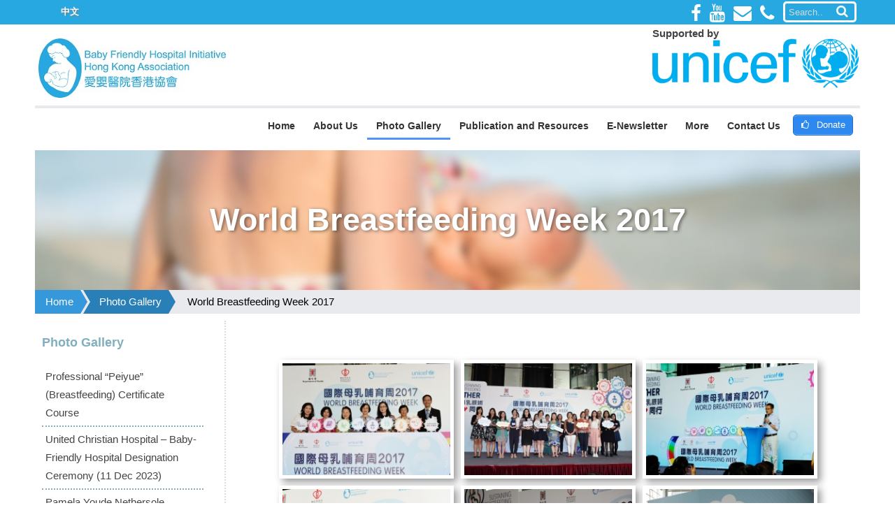

--- FILE ---
content_type: text/html; charset=UTF-8
request_url: https://www.babyfriendly.org.hk/en/world-breastfeeding-week-2017/
body_size: 10622
content:


<!doctype html>
<html lang="en-GB" prefix="og: http://ogp.me/ns#" class="no-js">
	<head>
		<meta charset="UTF-8">
		<title>World Breastfeeding Week 2017 &ndash; Baby Friendly Hospital Initiative Hong Kong Association : Baby Friendly Hospital Initiative Hong Kong Association</title>

		<link href="//www.google-analytics.com" rel="dns-prefetch">
        <link href="https://www.babyfriendly.org.hk/wp-content/themes/fr_cs_theme/img/icons/favicon.ico" rel="shortcut icon">
        <link href="https://www.babyfriendly.org.hk/wp-content/themes/fr_cs_theme/img/icons/touch.png" rel="apple-touch-icon-precomposed">

		<meta http-equiv="X-UA-Compatible" content="IE=edge,chrome=1">
		<meta name="viewport" content="width=device-width, initial-scale=1.0">
		<meta name="description" content="">

		<script type="text/javascript">function heateorSssLoadEvent(e) {var t=window.onload;if (typeof window.onload!="function") {window.onload=e}else{window.onload=function() {t();e()}}};	var heateorSssSharingAjaxUrl = 'https://www.babyfriendly.org.hk/wp-admin/admin-ajax.php', heateorSssCloseIconPath = 'https://www.babyfriendly.org.hk/wp-content/plugins/sassy-social-share/public/../images/close.png', heateorSssPluginIconPath = 'https://www.babyfriendly.org.hk/wp-content/plugins/sassy-social-share/public/../images/logo.png', heateorSssHorizontalSharingCountEnable = 1, heateorSssVerticalSharingCountEnable = 0, heateorSssSharingOffset = -10;var heateorSssUrlCountFetched = [], heateorSssSharesText = 'Shares', heateorSssShareText = 'Share';function heateorSssPopup(e) {window.open(e,"popUpWindow","height=400,width=600,left=400,top=100,resizable=yes,scrollbars=yes,toolbar=yes,menubar=no,location=no,directories=no,status=yes")}function heateorSssInitiateFB() {FB.init({appId:"",channelUrl:"",status:!0,cookie:!0,xfbml:!0,version:"v2.5"})}window.fbAsyncInit=function() {heateorSssInitiateFB(),0&&(FB.Event.subscribe("edge.create",function(e) {heateorSsmiMycredPoints("Facebook_like_recommend","",e?e:"")}),FB.Event.subscribe("edge.remove",function(e) {heateorSsmiMycredPoints("Facebook_like_recommend","",e?e:"","Minus point(s) for undoing Facebook like-recommend")}) ),0&&(FB.Event.subscribe("edge.create",function(e) {heateorSsgaSocialPluginsTracking("Facebook","Like",e?e:"")}),FB.Event.subscribe("edge.remove",function(e) {heateorSsgaSocialPluginsTracking("Facebook","Unlike",e?e:"")}) )},function(e) {var n,i="facebook-jssdk",o=e.getElementsByTagName("script")[0];e.getElementById(i)||(n=e.createElement("script"),n.id=i,n.async=!0,n.src="//connect.facebook.net/en_US/sdk.js",o.parentNode.insertBefore(n,o) )}(document);</script>			<style type="text/css">
					.heateor_sss_horizontal_sharing .heateorSssSharing{
							color: #fff;
						border-width: 0px;
			border-style: solid;
			border-color: transparent;
		}
				.heateor_sss_horizontal_sharing .heateorSssTCBackground{
			color:#666;
		}
				.heateor_sss_horizontal_sharing .heateorSssSharing:hover{
						border-color: transparent;
		}
		.heateor_sss_vertical_sharing .heateorSssSharing{
							color: #fff;
						border-width: 0px;
			border-style: solid;
			border-color: transparent;
		}
				.heateor_sss_vertical_sharing .heateorSssTCBackground{
			color:#666;
		}
				.heateor_sss_vertical_sharing .heateorSssSharing:hover{
						border-color: transparent;
		}
		@media screen and (max-width:783px) {.heateor_sss_vertical_sharing{display:none!important}}@media screen and (max-width:783px) {.heateor_sss_bottom_sharing{left:0px!important;right:auto!important;display:block!important;width: auto!important;bottom: -10px!important;top: auto!important;}.heateor_sss_bottom_sharing .heateor_sss_square_count{line-height: inherit;}.heateor_sss_bottom_sharing .heateorSssSharingArrow{display:none;}.heateor_sss_bottom_sharing .heateorSssTCBackground{margin-right: 1.1em !important}}			</style>
			
<!-- This site is optimized with the Yoast SEO plugin v4.1 - https://yoast.com/wordpress/plugins/seo/ -->
<link rel="canonical" href="https://www.babyfriendly.org.hk/en/world-breastfeeding-week-2017/" />
<meta property="og:locale" content="en_GB" />
<meta property="og:locale:alternate" content="zh_HK" />
<meta property="og:type" content="article" />
<meta property="og:title" content="World Breastfeeding Week 2017 &ndash; Baby Friendly Hospital Initiative Hong Kong Association" />
<meta property="og:description" content="&nbsp;" />
<meta property="og:url" content="https://www.babyfriendly.org.hk/en/world-breastfeeding-week-2017/" />
<meta property="og:site_name" content="Baby Friendly Hospital Initiative Hong Kong Association" />
<meta property="article:publisher" content="https://www.facebook.com/Baby-Friendly-Hospital-Initiative-Hong-Kong-Association-愛嬰醫院香港協會-1005629796211067/" />
<meta name="twitter:card" content="summary" />
<meta name="twitter:description" content="&nbsp;" />
<meta name="twitter:title" content="World Breastfeeding Week 2017 &ndash; Baby Friendly Hospital Initiative Hong Kong Association" />
<!-- / Yoast SEO plugin. -->

<link rel='dns-prefetch' href='//netdna.bootstrapcdn.com' />
<link rel='dns-prefetch' href='//cdn.jsdelivr.net' />
<link rel='dns-prefetch' href='//s.w.org' />
		<script type="text/javascript">
			window._wpemojiSettings = {"baseUrl":"https:\/\/s.w.org\/images\/core\/emoji\/2.2.1\/72x72\/","ext":".png","svgUrl":"https:\/\/s.w.org\/images\/core\/emoji\/2.2.1\/svg\/","svgExt":".svg","source":{"concatemoji":"https:\/\/www.babyfriendly.org.hk\/wp-includes\/js\/wp-emoji-release.min.js?ver=4.7.3"}};
			!function(a,b,c){function d(a){var b,c,d,e,f=String.fromCharCode;if(!k||!k.fillText)return!1;switch(k.clearRect(0,0,j.width,j.height),k.textBaseline="top",k.font="600 32px Arial",a){case"flag":return k.fillText(f(55356,56826,55356,56819),0,0),!(j.toDataURL().length<3e3)&&(k.clearRect(0,0,j.width,j.height),k.fillText(f(55356,57331,65039,8205,55356,57096),0,0),b=j.toDataURL(),k.clearRect(0,0,j.width,j.height),k.fillText(f(55356,57331,55356,57096),0,0),c=j.toDataURL(),b!==c);case"emoji4":return k.fillText(f(55357,56425,55356,57341,8205,55357,56507),0,0),d=j.toDataURL(),k.clearRect(0,0,j.width,j.height),k.fillText(f(55357,56425,55356,57341,55357,56507),0,0),e=j.toDataURL(),d!==e}return!1}function e(a){var c=b.createElement("script");c.src=a,c.defer=c.type="text/javascript",b.getElementsByTagName("head")[0].appendChild(c)}var f,g,h,i,j=b.createElement("canvas"),k=j.getContext&&j.getContext("2d");for(i=Array("flag","emoji4"),c.supports={everything:!0,everythingExceptFlag:!0},h=0;h<i.length;h++)c.supports[i[h]]=d(i[h]),c.supports.everything=c.supports.everything&&c.supports[i[h]],"flag"!==i[h]&&(c.supports.everythingExceptFlag=c.supports.everythingExceptFlag&&c.supports[i[h]]);c.supports.everythingExceptFlag=c.supports.everythingExceptFlag&&!c.supports.flag,c.DOMReady=!1,c.readyCallback=function(){c.DOMReady=!0},c.supports.everything||(g=function(){c.readyCallback()},b.addEventListener?(b.addEventListener("DOMContentLoaded",g,!1),a.addEventListener("load",g,!1)):(a.attachEvent("onload",g),b.attachEvent("onreadystatechange",function(){"complete"===b.readyState&&c.readyCallback()})),f=c.source||{},f.concatemoji?e(f.concatemoji):f.wpemoji&&f.twemoji&&(e(f.twemoji),e(f.wpemoji)))}(window,document,window._wpemojiSettings);
		</script>
		<style type="text/css">
img.wp-smiley,
img.emoji {
	display: inline !important;
	border: none !important;
	box-shadow: none !important;
	height: 1em !important;
	width: 1em !important;
	margin: 0 .07em !important;
	vertical-align: -0.1em !important;
	background: none !important;
	padding: 0 !important;
}
</style>
<link rel='stylesheet' id='siteorigin-panels-front-css'  href='https://www.babyfriendly.org.hk/wp-content/plugins/siteorigin-panels/css/front.css?ver=2.4.21' media='all' />
<link rel='stylesheet' id='cf7-style-frontend-style-css'  href='https://www.babyfriendly.org.hk/wp-content/plugins/contact-form-7-style/css/frontend.css?ver=3.1.1' media='all' />
<link rel='stylesheet' id='cf7-style-responsive-style-css'  href='https://www.babyfriendly.org.hk/wp-content/plugins/contact-form-7-style/css/responsive.css?ver=3.1.1' media='all' />
<link rel='stylesheet' id='contact-form-7-css'  href='https://www.babyfriendly.org.hk/wp-content/plugins/contact-form-7/includes/css/styles.css?ver=4.6' media='all' />
<link rel='stylesheet' id='font-awesome-css'  href='//netdna.bootstrapcdn.com/font-awesome/4.1.0/css/font-awesome.css' media='screen' />
<link rel='stylesheet' id='normalize-css'  href='https://www.babyfriendly.org.hk/wp-content/themes/fr_cs_theme/normalize.css?ver=1.0' media='all' />
<link rel='stylesheet' id='html5blank-css'  href='https://www.babyfriendly.org.hk/wp-content/themes/fr_cs_theme/style.css?ver=1.0' media='all' />
<link rel='stylesheet' id='sumoSelect_css-css'  href='https://www.babyfriendly.org.hk/wp-content/themes/fr_cs_theme/custom_css/sumoselect.css?ver=1.0' media='all' />
<link rel='stylesheet' id='heateor_sss_frontend_css-css'  href='https://www.babyfriendly.org.hk/wp-content/plugins/sassy-social-share/public/css/sassy-social-share-public.css?ver=2.5.5' media='all' />
<link rel='stylesheet' id='heateor_sss_sharing_default_svg-css'  href='https://www.babyfriendly.org.hk/wp-content/plugins/sassy-social-share/public/../admin/css/sassy-social-share-svg.css?ver=2.5.5' media='all' />
<link rel='stylesheet' id='tablepress-default-css'  href='https://www.babyfriendly.org.hk/wp-content/plugins/tablepress/css/default.min.css?ver=1.7' media='all' />
<link rel='stylesheet' id='bfa-font-awesome-css'  href='//cdn.jsdelivr.net/fontawesome/4.7.0/css/font-awesome.min.css?ver=4.7.0' media='all' />
<script type='text/javascript' src='https://www.babyfriendly.org.hk/wp-content/themes/fr_cs_theme/js/lib/conditionizr-4.3.0.min.js?ver=4.3.0'></script>
<script type='text/javascript' src='https://www.babyfriendly.org.hk/wp-content/themes/fr_cs_theme/js/lib/modernizr-2.7.1.min.js?ver=2.7.1'></script>
<script type='text/javascript' src='https://www.babyfriendly.org.hk/wp-includes/js/jquery/jquery.js?ver=1.12.4'></script>
<script type='text/javascript' src='https://www.babyfriendly.org.hk/wp-includes/js/jquery/jquery-migrate.min.js?ver=1.4.1'></script>
<script type='text/javascript' src='https://www.babyfriendly.org.hk/wp-content/themes/fr_cs_theme/js/scripts.js?ver=1.0.0'></script>
<script type='text/javascript' src='https://www.babyfriendly.org.hk/wp-content/themes/fr_cs_theme/js/fr-cs.js?ver=1.0.0'></script>
<script type='text/javascript' src='https://www.babyfriendly.org.hk/wp-content/themes/fr_cs_theme/js/gal_override.js?ver=1.0.0'></script>
<script type='text/javascript' src='https://www.babyfriendly.org.hk/wp-content/themes/fr_cs_theme/js/jquery.sumoselect.js?ver=1.0.0'></script>
<script type='text/javascript' src='https://www.babyfriendly.org.hk/wp-content/themes/fr_cs_theme/js/placeholders.js?ver=1.0.0'></script>
<link rel='https://api.w.org/' href='https://www.babyfriendly.org.hk/wp-json/' />
<link rel="alternate" type="application/json+oembed" href="https://www.babyfriendly.org.hk/wp-json/oembed/1.0/embed?url=https%3A%2F%2Fwww.babyfriendly.org.hk%2Fen%2Fworld-breastfeeding-week-2017%2F" />
<link rel="alternate" type="text/xml+oembed" href="https://www.babyfriendly.org.hk/wp-json/oembed/1.0/embed?url=https%3A%2F%2Fwww.babyfriendly.org.hk%2Fen%2Fworld-breastfeeding-week-2017%2F&#038;format=xml" />

<style>
.scroll-back-to-top-wrapper {
    position: fixed;
	opacity: 0;
	visibility: hidden;
	overflow: hidden;
	text-align: center;
	z-index: 99999999;
    background-color: #777777;
	color: #eeeeee;
	width: 50px;
	height: 48px;
	line-height: 48px;
	right: 30px;
	bottom: 30px;
	padding-top: 2px;
	border-top-left-radius: 10px;
	border-top-right-radius: 10px;
	border-bottom-right-radius: 10px;
	border-bottom-left-radius: 10px;
	-webkit-transition: all 0.5s ease-in-out;
	-moz-transition: all 0.5s ease-in-out;
	-ms-transition: all 0.5s ease-in-out;
	-o-transition: all 0.5s ease-in-out;
	transition: all 0.5s ease-in-out;
}
.scroll-back-to-top-wrapper:hover {
	background-color: #888888;
  color: #eeeeee;
}
.scroll-back-to-top-wrapper.show {
    visibility:visible;
    cursor:pointer;
	opacity: 1.0;
}
.scroll-back-to-top-wrapper i.fa {
	line-height: inherit;
}
.scroll-back-to-top-wrapper .fa-lg {
	vertical-align: 0;
}
</style><!-- Markup (JSON-LD) structured in schema.org ver.4.1.1 START -->
<!-- Markup (JSON-LD) structured in schema.org END -->
<link rel="alternate" href="https://www.babyfriendly.org.hk/zh/%e5%9c%8b%e9%9a%9b%e6%af%8d%e4%b9%b3%e5%93%ba%e8%82%b2%e5%91%a82017/" hreflang="zh" />
<link rel="alternate" href="https://www.babyfriendly.org.hk/en/world-breastfeeding-week-2017/" hreflang="en" />

<!-- Google tag (gtag.js) -->

<script async src="https://www.googletagmanager.com/gtag/js?id=G-7RTS83SXZ9"></script>

<script>

  window.dataLayer = window.dataLayer || [];

  function gtag(){dataLayer.push(arguments);}

  gtag('js', new Date());



  gtag('config', 'G-7RTS83SXZ9');

</script>

		<style type="text/css">.recentcomments a{display:inline !important;padding:0 !important;margin:0 !important;}</style>
		
<style class='cf7-style' media='screen' type='text/css'>

.monochrome-light input {
  text-transform: none !important;
}

label {
  font-size: 1.1em;
  font-weight: 600;
  padding: 5px;
}
.logged-in div.wpcf7 {
  margin-top: 30px !important;
}

.wpcf7 p {
  padding: 6px;
}

.ctform_row {
  height: auto;
  width: 100%;
}

.column_half, .column_full{
float: left;
position: relative;
padding: 0.65rem;
width:100%;
-webkit-box-sizing: border-box;
        -moz-box-sizing: border-box;
        box-sizing: border-box
}

.ctform_row:after {
content: "";
display: table;
clear: both;
}

.manual_label .wpcf7-list-item-label {
  /* display: none; */
}

.wpcf7-checkbox .wpcf7-list-item {
  margin: 0 !important;
}
.vertical_radio .wpcf7-list-item { 
  display: block; 
}
.gender_radio > span {
  min-width: 12%; 
}
.ck_with_ftext input, .ck_with_ftext label, .inline-label {
  display: inline-block;
}
.ck_with_ftext label{
  font-size: 1.0em;
  font-weight: 400;
  padding: 5px;
}
.manual_label span {
  font-size: 1.0em;
  font-weight: 400;
  padding: 5px;
  width: 100%;
}
.ck_with_ftext > span {
    min-width: 30%;
}
.ck_with_ftext .wpcf7-free-text {
  width: auto !important;
}

/**---------------- Media query ----------------**/
@media only screen and (min-width: 768px) { 
  .column_half{
       width: 50%;
  }
}


</style>
		<style type="text/css" id="wp-custom-css">
			/*
You can add your own CSS here.

Click the help icon above to learn more.
*/


.eh3 {
text-align: start;
color: #2980b9;
}		</style>
			<script>
        // conditionizr.com
        // configure environment tests
        conditionizr.config({
            assets: 'https://www.babyfriendly.org.hk/wp-content/themes/fr_cs_theme',
            tests: {}
        });
        </script>

	</head>
	<body class="page-template page-template-gallery page-template-gallery-php page page-id-2258 world-breastfeeding-week-2017">

	<div class="site-header">
		<!-- FIRST HEADER BER -->
		<div class="first_bar_header">

			<!-- Polylang Language Switcher Starts Here-->
			<div class="alignleft polylang-block fr_width3">
			
				<a href='https://www.babyfriendly.org.hk/zh/%e5%9c%8b%e9%9a%9b%e6%af%8d%e4%b9%b3%e5%93%ba%e8%82%b2%e5%91%a82017/' class="polylang-link">
				<div class="polylang-div">
					中文
				</div>
				</a>
							</div>
			<!-- Polylang Language Switcher Ends Here-->

			<!-- Custom Search Form Starts Here -->
			<div class="fr_cs_search_div">
				<form id="custom_search_form" method="get" action="https://www.babyfriendly.org.hk/en/search-page/">
					<div class="site-search-div">
						<input type="text" name="search_term" class="siteSearchTerm" placeholder="Search...">
						<button type="submit" class="siteSearchButton">
						<i class="fa fa-search"></i>
						</button>
					</div>
				</form>
			</div>
			<!-- Custom Search Form Ends Here -->
			
			<!-- Social Icons List Starts Here-->
				<div class="social-block">			<div class="textwidget"><a href="https://www.facebook.com/Baby-Friendly-Hospital-Initiative-Hong-Kong-Association-%E6%84%9B%E5%AC%B0%E9%86%AB%E9%99%A2%E9%A6%99%E6%B8%AF%E5%8D%94%E6%9C%83-1005629796211067/" target="_blank" class="facebook-link social-link"><i class="fa fa-facebook fa-2x" aria-hidden="true"></i></a>
<a href="http://www.youtube.com" target="_blank" class="youtube-link social-link"><i class="fa fa-youtube fa-2x" aria-hidden="true"></i></a>
<a href="mailto://info@bfhihka.org.hk" class="mail-link social-link"><i class="fa fa-envelope fa-2x" aria-hidden="true"></i></a>
<a href="tel:2591-0782" class="tel-link social-link"><i class="fa fa-phone fa-2x" aria-hidden="true"></i></a></div>
		</div>			<!-- Social Icons List Ends Here-->
		</div>		
	</div>

		<!-- wrapper -->
		<div class="wrapper en_wrapper">

			<!-- header -->
			<header class="header clear" role="banner">

			<!-- SECOND HEADER BER -->
			<div class="second_bar_header">
				<div class="primary-site-icon alignleft">
					<a href="https://www.babyfriendly.org.hk/en/"><img src="https://www.babyfriendly.org.hk/wp-content/themes/fr_cs_theme/img/bfhi.jpg"></a>
				</div>
				<div class="secondary-site-icon alignright">
					<span class="support_text">Supported by</span>
					<a href="http://www.unicef.org.hk/" target="_blank"><img src="https://www.babyfriendly.org.hk/wp-content/themes/fr_cs_theme/img/UNICEFHK_horz_eng_blue_web.png"></a>
				</div> 		
			</div>

			<!-- THIRD HEADER BER -->
			<div class="third_bar_header">
				<!-- Custom Menu Widget Area Starts Here-->
					<div class="menu-side-block"><div class="textwidget"><a href="http://www.babyfriendly.org.hk/en/donation/" class="su-button su-button-style-default" style="color:#FFFFFF;background-color:#2D89EF;border-color:#246ebf;border-radius:5px;-moz-border-radius:5px;-webkit-border-radius:5px" target="_self"><span style="color:#FFFFFF;padding:6px 16px;font-size:13px;line-height:20px;border-color:#6cacf4;border-radius:5px;-moz-border-radius:5px;-webkit-border-radius:5px;text-shadow:none;-moz-text-shadow:none;-webkit-text-shadow:none"><i class="fa fa-thumbs-o-up" style="font-size:13px;color:#FFFFFF"></i> Donate</span></a></div></div>				<!-- Custom Menu Widget Area Ends Here-->
			<div class="navbar-toggle">
				<span class="icon-bar"></span>
				<span class="icon-bar"></span>
				<span class="icon-bar"></span>
			</div>
			<div class='en-menu'><ul id="fr-menu" class="menu"><li id="menu-item-104" class="menu-item menu-item-type-post_type menu-item-object-page menu-item-home menu-item-104"><a title="Home" href="https://www.babyfriendly.org.hk/en/">Home</a></li>
<li id="menu-item-134" class="menu-item menu-item-type-post_type menu-item-object-page menu-item-has-children menu-item-134 dropdown"><a title="About Us" href="javascript:void(0);">About Us</a>
<ul class="fr-dropdown">
	<li id="menu-item-135" class="menu-item menu-item-type-post_type menu-item-object-page menu-item-135"><a title="Baby-Friendly Hospital Initiative" href="https://www.babyfriendly.org.hk/en/baby-friendly-hospital-initiative/">Baby-Friendly Hospital Initiative</a></li>
	<li id="menu-item-350" class="menu-item menu-item-type-post_type menu-item-object-page menu-item-350"><a title="About the Hong Kong Association" href="https://www.babyfriendly.org.hk/en/about-the-hong-kong-association/">About the Hong Kong Association</a></li>
	<li id="menu-item-137" class="menu-item menu-item-type-post_type menu-item-object-page menu-item-137"><a title="What we do" href="https://www.babyfriendly.org.hk/en/what-we-do/">What we do</a></li>
	<li id="menu-item-138" class="menu-item menu-item-type-post_type menu-item-object-page menu-item-138"><a title="The Committee" href="https://www.babyfriendly.org.hk/en/the-committee/">The Committee</a></li>
</ul>
</li>
<li id="menu-item-529" class="menu-item menu-item-type-post_type menu-item-object-page menu-item-529 current-menu-item"><a title="Photo Gallery" href="https://www.babyfriendly.org.hk/en/photo-gallery/">Photo Gallery</a></li>
<li id="menu-item-1206" class="menu-item menu-item-type-post_type menu-item-object-page menu-item-has-children menu-item-1206 dropdown"><a title="Publication and Resources" href="javascript:void(0);">Publication and Resources</a>
<ul class="fr-dropdown">
	<li id="menu-item-1055" class="menu-item menu-item-type-post_type menu-item-object-page menu-item-1055"><a title="Reports on Annual Survey" href="https://www.babyfriendly.org.hk/en/reports-annual-survey/">Reports on Annual Survey</a></li>
	<li id="menu-item-199" class="menu-item menu-item-type-post_type menu-item-object-page menu-item-has-children menu-item-199 dropdown"><a title="For Parents" href="javascript:void(0);">For Parents&emsp;<i class="fa fa-chevron-right" aria-hidden="true"></i></a>
	<ul class="fr-dropdown">
		<li id="menu-item-1196" class="menu-item menu-item-type-post_type menu-item-object-page menu-item-1196 second-lvl-menu-item"><a title="Health Information" href="https://www.babyfriendly.org.hk/en/health-information/">Health Information</a></li>
		<li id="menu-item-1195" class="menu-item menu-item-type-post_type menu-item-object-page menu-item-1195 second-lvl-menu-item"><a title="Online Resources" href="https://www.babyfriendly.org.hk/en/online-resources/">Online Resources</a></li>
		<li id="menu-item-1194" class="menu-item menu-item-type-post_type menu-item-object-page menu-item-1194 second-lvl-menu-item"><a title="Useful Links" href="https://www.babyfriendly.org.hk/en/useful-links/">Useful Links</a></li>
		<li id="menu-item-1193" class="menu-item menu-item-type-post_type menu-item-object-page menu-item-1193 second-lvl-menu-item"><a title="Reference Books" href="https://www.babyfriendly.org.hk/en/reference-books/">Reference Books</a></li>
	</ul>
</li>
	<li id="menu-item-227" class="menu-item menu-item-type-post_type menu-item-object-page menu-item-227"><a title="For Health Professionals" href="https://www.babyfriendly.org.hk/en/for-health-professionals/">For Health Professionals</a></li>
	<li id="menu-item-197" class="menu-item menu-item-type-post_type menu-item-object-page menu-item-197"><a title="Policy Documents" href="https://www.babyfriendly.org.hk/en/policy-documents/">Policy Documents</a></li>
</ul>
</li>
<li id="menu-item-1246" class="menu-item menu-item-type-post_type menu-item-object-page menu-item-1246"><a title="E-Newsletter" href="https://www.babyfriendly.org.hk/en/subscription/">E-Newsletter</a></li>
<li id="menu-item-214" class="menu-item menu-item-type-post_type menu-item-object-page menu-item-has-children menu-item-214 dropdown"><a title="More" href="javascript:void(0);">More</a>
<ul class="fr-dropdown">
	<li id="menu-item-213" class="menu-item menu-item-type-post_type menu-item-object-page menu-item-213"><a title="The Marketing Code" href="https://www.babyfriendly.org.hk/en/the-marketing-code/">The Marketing Code</a></li>
	<li id="menu-item-2350" class="menu-item menu-item-type-post_type menu-item-object-page menu-item-2350"><a title="Myths on Breastfeeding_FAQ" href="https://www.babyfriendly.org.hk/en/myths-on-breastfeeding_faq-2/">Myths on Breastfeeding_FAQ</a></li>
</ul>
</li>
<li id="menu-item-113" class="menu-item menu-item-type-post_type menu-item-object-page menu-item-113"><a title="Contact Us" href="https://www.babyfriendly.org.hk/en/contact-us/">Contact Us</a></li>
</ul></div>
			</div>
<!-- Google tag (gtag.js) -->
<script async src="https://www.googletagmanager.com/gtag/js?id=AW-16725804830">
</script>
<script>
  window.dataLayer = window.dataLayer || [];
  function gtag(){dataLayer.push(arguments);}
  gtag('js', new Date());

  gtag('config', 'AW-16725804830');
</script>
			</header>
			<!-- /header -->

	<main role="main">
		<!-- section -->
		<section>
		<div class='page_title_wrapper'><div class='anchor-table'><div class='page_title_div'>World Breastfeeding Week 2017</div></div></div>		
		<div class="template-breadcrumbs">
			<ul class="breadcrumbs-ul"><li><a href="https://www.babyfriendly.org.hk/en/">Home</a></li><li><a href="https://www.babyfriendly.org.hk/en/photo-gallery/">Photo Gallery</a></li><li><a href='#'>World Breastfeeding Week 2017</a></li></ul><div style='clear: both;'></div>		</div>		

		<div class="main_content_wrapper en_content_wrapper">
			<div class="template-sidebar gallery-sidebar">
			<div class="menu-gallery_menu_en-container"><ul id="gallery-menu" class="menu"><li><p class="sidebar-headings">Photo Gallery</p>
<ul class="std-menu-style">
<li id="menu-item-2752" class="menu-item menu-item-type-post_type menu-item-object-page menu-item-2752"><a href="https://www.babyfriendly.org.hk/en/professional-peiyue-breastfeeding-certificate-course/">Professional “Peiyue” (Breastfeeding) Certificate Course</a></li>
<li id="menu-item-6515" class="menu-item menu-item-type-post_type menu-item-object-page menu-item-6515"><a href="https://www.babyfriendly.org.hk/en/uch20231211bfh-ceremony/">United Christian Hospital – Baby-Friendly Hospital Designation Ceremony (11 Dec 2023)</a></li>
<li id="menu-item-6033" class="menu-item menu-item-type-post_type menu-item-object-page menu-item-6033"><a href="https://www.babyfriendly.org.hk/en/pyneh20221103bfh-ceremony/">Pamela Youde Nethersole Eastern Hospital – Baby-Friendly Hospital Designation Ceremony (3 Nov 2022)</a></li>
<li id="menu-item-4211" class="menu-item menu-item-type-post_type menu-item-object-page menu-item-4211"><a href="https://www.babyfriendly.org.hk/en/prince-wales-hospital-baby-friendly-hospital-designation-ceremony-8-oct-2019/">Prince Of Wales Hospital – Baby-Friendly Hospital Designation Ceremony (8 Oct 2019)</a></li>
<li id="menu-item-2828" class="menu-item menu-item-type-post_type menu-item-object-page menu-item-2828"><a href="https://www.babyfriendly.org.hk/en/queen-mary-hospital-baby-friendly-hospital-designation-ceremony-21-april-2018/">Queen Mary Hospital-Baby-Friendly Hospital Designation Ceremony (21 April 2018)</a></li>
<li id="menu-item-447" class="menu-item menu-item-type-post_type menu-item-object-page menu-item-447"><a href="https://www.babyfriendly.org.hk/en/queen-elizabeth-hospital-designation-ceremony-27-8-2016-gallery/">Queen Elizabeth Hospital – Designation Ceremony      (27-8-2016)</a></li>
<li id="menu-item-7236" class="menu-item menu-item-type-post_type menu-item-object-page menu-item-7236"><a href="https://www.babyfriendly.org.hk/en/world-breastfeeding-week-2024/">World Breastfeeding Week 2024</a></li>
<li id="menu-item-3987" class="menu-item menu-item-type-post_type menu-item-object-page menu-item-3987"><a href="https://www.babyfriendly.org.hk/en/world-breastfeeding-week-2019/">World Breastfeeding Week 2019</a></li>
<li id="menu-item-3100" class="menu-item menu-item-type-post_type menu-item-object-page menu-item-3100"><a href="https://www.babyfriendly.org.hk/en/result-announcement-world-breastfeeding-week-2018-photo-competition-2/">Result Announcement of World Breastfeeding Week 2018 Photo Competition</a></li>
<li id="menu-item-2984" class="menu-item menu-item-type-post_type menu-item-object-page menu-item-2984"><a href="https://www.babyfriendly.org.hk/en/world-breastfeeding-week-2018-celebration-event-26-july-2018-2/">World Breastfeeding Week 2018</a></li>
<li id="menu-item-2265" class="menu-item menu-item-type-post_type menu-item-object-page current-menu-item page_item page-item-2258 current_page_item menu-item-2265"><a href="https://www.babyfriendly.org.hk/en/world-breastfeeding-week-2017/">World Breastfeeding Week 2017</a></li>
<li id="menu-item-430" class="menu-item menu-item-type-post_type menu-item-object-page menu-item-430"><a href="https://www.babyfriendly.org.hk/en/world-breastfeeding-week-2016-gallery/">World Breastfeeding Week 2016</a></li>
<li id="menu-item-429" class="menu-item menu-item-type-post_type menu-item-object-page menu-item-429"><a href="https://www.babyfriendly.org.hk/en/world-breastfeeding-week-2015-gallery/">World Breastfeeding Week 2015</a></li>
<li id="menu-item-521" class="menu-item menu-item-type-post_type menu-item-object-page menu-item-521"><a href="https://www.babyfriendly.org.hk/en/world-breastfeeding-week-2013-gallery/">World Breastfeeding Week 2013</a></li>
<li id="menu-item-522" class="menu-item menu-item-type-post_type menu-item-object-page menu-item-522"><a href="https://www.babyfriendly.org.hk/en/world-breastfeeding-week-2012-gallery/">World Breastfeeding Week 2012</a></li>
<li id="menu-item-524" class="menu-item menu-item-type-post_type menu-item-object-page menu-item-524"><a href="https://www.babyfriendly.org.hk/en/world-breastfeeding-week-2011-gallery/">World Breastfeeding Week 2011</a></li>
<li id="menu-item-961" class="menu-item menu-item-type-post_type menu-item-object-page menu-item-961"><a href="https://www.babyfriendly.org.hk/en/world-breastfeeding-week-2010-gallery/">World Breastfeeding Week 2010</a></li>
</ul>
</li>
</ul></div><div class="menu-gallery_menu_en-container"><div class="gallery-dropdown-menu"><select class="tobeSumoed" onchange="if (this.value) window.location.href=this.value"><option value="https://www.babyfriendly.org.hk/en/professional-peiyue-breastfeeding-certificate-course/">Professional “Peiyue” (Breastfeeding) Certificate Course</option>
<option value="https://www.babyfriendly.org.hk/en/uch20231211bfh-ceremony/">United Christian Hospital – Baby-Friendly Hospital Designation Ceremony (11 Dec 2023)</option>
<option value="https://www.babyfriendly.org.hk/en/pyneh20221103bfh-ceremony/">Pamela Youde Nethersole Eastern Hospital – Baby-Friendly Hospital Designation Ceremony (3 Nov 2022)</option>
<option value="https://www.babyfriendly.org.hk/en/prince-wales-hospital-baby-friendly-hospital-designation-ceremony-8-oct-2019/">Prince Of Wales Hospital – Baby-Friendly Hospital Designation Ceremony (8 Oct 2019)</option>
<option value="https://www.babyfriendly.org.hk/en/queen-mary-hospital-baby-friendly-hospital-designation-ceremony-21-april-2018/">Queen Mary Hospital-Baby-Friendly Hospital Designation Ceremony (21 April 2018)</option>
<option value="https://www.babyfriendly.org.hk/en/queen-elizabeth-hospital-designation-ceremony-27-8-2016-gallery/">Queen Elizabeth Hospital – Designation Ceremony      (27-8-2016)</option>
<option value="https://www.babyfriendly.org.hk/en/world-breastfeeding-week-2024/">World Breastfeeding Week 2024</option>
<option value="https://www.babyfriendly.org.hk/en/world-breastfeeding-week-2019/">World Breastfeeding Week 2019</option>
<option value="https://www.babyfriendly.org.hk/en/result-announcement-world-breastfeeding-week-2018-photo-competition-2/">Result Announcement of World Breastfeeding Week 2018 Photo Competition</option>
<option value="https://www.babyfriendly.org.hk/en/world-breastfeeding-week-2018-celebration-event-26-july-2018-2/">World Breastfeeding Week 2018</option>
<option value="https://www.babyfriendly.org.hk/en/world-breastfeeding-week-2017/" selected>World Breastfeeding Week 2017</option>
<option value="https://www.babyfriendly.org.hk/en/world-breastfeeding-week-2016-gallery/">World Breastfeeding Week 2016</option>
<option value="https://www.babyfriendly.org.hk/en/world-breastfeeding-week-2015-gallery/">World Breastfeeding Week 2015</option>
<option value="https://www.babyfriendly.org.hk/en/world-breastfeeding-week-2013-gallery/">World Breastfeeding Week 2013</option>
<option value="https://www.babyfriendly.org.hk/en/world-breastfeeding-week-2012-gallery/">World Breastfeeding Week 2012</option>
<option value="https://www.babyfriendly.org.hk/en/world-breastfeeding-week-2011-gallery/">World Breastfeeding Week 2011</option>
<option value="https://www.babyfriendly.org.hk/en/world-breastfeeding-week-2010-gallery/">World Breastfeeding Week 2010</option>
</select></div></div>			</div>
			<div class="template-right-page">
			<p>
	&nbsp;
</p>
<div id="grid-gallery-16" data-title="World Breastfeeding Week 2017" data-grid-type="1" data-offset="10" data-area-position="center" data-icons="false" data-preloader = "true" data-width="250" data-height="" data-padding="0" data-quicksand = "disabled" data-quicksand-duration = "none" data-popup-theme = theme_6 data-popup-type = "pretty-photo" data-popup-image-text = "data-caption" data-popup-widthsize = "auto" data-popup-heightsize = "auto" data-popup-i18n-words = "{&quot;close&quot;:&quot;close&quot;,&quot;next&quot;:&quot;next&quot;,&quot;previous&quot;:&quot;previous&quot;,&quot;start_slideshow&quot;:&quot;start slideshow&quot;,&quot;stop_slideshow&quot;:&quot;stop slideshow&quot;,&quot;image&quot;:&quot;image&quot;,&quot;of&quot;:&quot;of&quot;}" data-popup-slideshow = "false" data-popup-slideshow-speed = "2500" data-popup-hoverstop = "false" data-popup-slideshow-auto = "false" data-popup-background = "" data-popup-transparency = "30" data-popup-disable-history="" data-fullscreen="false" data-hide-tooltip="false" data-caption-font-family="Default" data-caption-text-size="14px" data-is-mobile="0" data-caption-mobile="false" data-hide-long-tltp-title="0" data-caption-disabled-on-mobile="false" data-social-sharing = "{&quot;enabled&quot;:&quot;&quot;,&quot;gallerySharing&quot;:{&quot;enabled&quot;:null,&quot;position&quot;:null},&quot;imageSharing&quot;:{&quot;enabled&quot;:null,&quot;wrapperClass&quot;:&quot; vertical \n &quot;},&quot;popupSharing&quot;:{&quot;enabled&quot;:null,&quot;wrapperClass&quot;:&quot; vertical \n &quot;}}" class="grid-gallery grid-gallery-fluid-height " style=" width:100%; height:auto ; margin-left:auto; margin-right:auto; position:relative;" > <div class="gallery-loading"> <div class="blocks"> <div class="block"></div> <div class="block"></div> <div class="block"></div> <div class="block"></div> </div> </div> <div id="gallery-sharing-top"></div> <div id="photos-16" class="grid-gallery-photos" > <a id="gg-16-307" class="gg-link " href="https://www.babyfriendly.org.hk/wp-content/uploads/2017/08/WBW1.jpg?gid=16" target="_self" title="WBW1" data-rel="prettyPhoto[pp_gal]" style="border-radius: 0px;" ><FIGURE class="grid-gallery-caption " data-grid-gallery-type="quarter-slide-up" style="display:none;border: 5px solid #ffffff; border-radius: 0px; box-shadow: 5px 5px 10px #9b9b9b; ; margin: 10px; width:250px;" ><div class="crop " style=" "><img src="https://www.babyfriendly.org.hk/wp-content/uploads/2017/08/WBW1-250x167.jpg" alt="WBW1" title="WBW1" data-description="WBW1" data-caption="WBW1" data-title="WBW1" style=" width:250px; " /></div><FIGCAPTION data-alpha="5" style="color:#ffffff; background-color:#6f0000; font-size:14px; text-align:left; font-family:Default;" ><div class="grid-gallery-figcaption-wrap" style=" vertical-align:top; "></div></FIGCAPTION></FIGURE></a> <a id="gg-16-290" class="gg-link " href="https://www.babyfriendly.org.hk/wp-content/uploads/2017/08/WBW10.jpg?gid=16" target="_self" title="WBW10" data-rel="prettyPhoto[pp_gal]" style="border-radius: 0px;" ><FIGURE class="grid-gallery-caption " data-grid-gallery-type="quarter-slide-up" style="display:none;border: 5px solid #ffffff; border-radius: 0px; box-shadow: 5px 5px 10px #9b9b9b; ; margin: 10px; width:250px;" ><div class="crop " style=" "><img src="https://www.babyfriendly.org.hk/wp-content/uploads/2017/08/WBW10-250x167.jpg" alt="WBW10" title="WBW10" data-description="WBW10" data-caption="WBW10" data-title="WBW10" style=" width:250px; " /></div><FIGCAPTION data-alpha="5" style="color:#ffffff; background-color:#6f0000; font-size:14px; text-align:left; font-family:Default;" ><div class="grid-gallery-figcaption-wrap" style=" vertical-align:top; "></div></FIGCAPTION></FIGURE></a> <a id="gg-16-300" class="gg-link " href="https://www.babyfriendly.org.hk/wp-content/uploads/2017/08/WBW11.jpg?gid=16" target="_self" title="WBW11" data-rel="prettyPhoto[pp_gal]" style="border-radius: 0px;" ><FIGURE class="grid-gallery-caption " data-grid-gallery-type="quarter-slide-up" style="display:none;border: 5px solid #ffffff; border-radius: 0px; box-shadow: 5px 5px 10px #9b9b9b; ; margin: 10px; width:250px;" ><div class="crop " style=" "><img src="https://www.babyfriendly.org.hk/wp-content/uploads/2017/08/WBW11-250x167.jpg" alt="WBW11" title="WBW11" data-description="WBW11" data-caption="WBW11" data-title="WBW11" style=" width:250px; " /></div><FIGCAPTION data-alpha="5" style="color:#ffffff; background-color:#6f0000; font-size:14px; text-align:left; font-family:Default;" ><div class="grid-gallery-figcaption-wrap" style=" vertical-align:top; "></div></FIGCAPTION></FIGURE></a> <a id="gg-16-299" class="gg-link " href="https://www.babyfriendly.org.hk/wp-content/uploads/2017/08/WBW12.jpg?gid=16" target="_self" title="WBW12" data-rel="prettyPhoto[pp_gal]" style="border-radius: 0px;" ><FIGURE class="grid-gallery-caption " data-grid-gallery-type="quarter-slide-up" style="display:none;border: 5px solid #ffffff; border-radius: 0px; box-shadow: 5px 5px 10px #9b9b9b; ; margin: 10px; width:250px;" ><div class="crop " style=" "><img src="https://www.babyfriendly.org.hk/wp-content/uploads/2017/08/WBW12-250x167.jpg" alt="WBW12" title="WBW12" data-description="WBW12" data-caption="WBW12" data-title="WBW12" style=" width:250px; " /></div><FIGCAPTION data-alpha="5" style="color:#ffffff; background-color:#6f0000; font-size:14px; text-align:left; font-family:Default;" ><div class="grid-gallery-figcaption-wrap" style=" vertical-align:top; "></div></FIGCAPTION></FIGURE></a> <a id="gg-16-298" class="gg-link " href="https://www.babyfriendly.org.hk/wp-content/uploads/2017/08/WBW13.jpg?gid=16" target="_self" title="WBW13" data-rel="prettyPhoto[pp_gal]" style="border-radius: 0px;" ><FIGURE class="grid-gallery-caption " data-grid-gallery-type="quarter-slide-up" style="display:none;border: 5px solid #ffffff; border-radius: 0px; box-shadow: 5px 5px 10px #9b9b9b; ; margin: 10px; width:250px;" ><div class="crop " style=" "><img src="https://www.babyfriendly.org.hk/wp-content/uploads/2017/08/WBW13-250x167.jpg" alt="WBW13" title="WBW13" data-description="WBW13" data-caption="WBW13" data-title="WBW13" style=" width:250px; " /></div><FIGCAPTION data-alpha="5" style="color:#ffffff; background-color:#6f0000; font-size:14px; text-align:left; font-family:Default;" ><div class="grid-gallery-figcaption-wrap" style=" vertical-align:top; "></div></FIGCAPTION></FIGURE></a> <a id="gg-16-297" class="gg-link " href="https://www.babyfriendly.org.hk/wp-content/uploads/2017/08/WBW14.jpg?gid=16" target="_self" title="WBW14" data-rel="prettyPhoto[pp_gal]" style="border-radius: 0px;" ><FIGURE class="grid-gallery-caption " data-grid-gallery-type="quarter-slide-up" style="display:none;border: 5px solid #ffffff; border-radius: 0px; box-shadow: 5px 5px 10px #9b9b9b; ; margin: 10px; width:250px;" ><div class="crop " style=" "><img src="https://www.babyfriendly.org.hk/wp-content/uploads/2017/08/WBW14-250x167.jpg" alt="WBW14" title="WBW14" data-description="WBW14" data-caption="WBW14" data-title="WBW14" style=" width:250px; " /></div><FIGCAPTION data-alpha="5" style="color:#ffffff; background-color:#6f0000; font-size:14px; text-align:left; font-family:Default;" ><div class="grid-gallery-figcaption-wrap" style=" vertical-align:top; "></div></FIGCAPTION></FIGURE></a> <a id="gg-16-296" class="gg-link " href="https://www.babyfriendly.org.hk/wp-content/uploads/2017/08/WBW15.jpg?gid=16" target="_self" title="WBW15" data-rel="prettyPhoto[pp_gal]" style="border-radius: 0px;" ><FIGURE class="grid-gallery-caption " data-grid-gallery-type="quarter-slide-up" style="display:none;border: 5px solid #ffffff; border-radius: 0px; box-shadow: 5px 5px 10px #9b9b9b; ; margin: 10px; width:250px;" ><div class="crop " style=" "><img src="https://www.babyfriendly.org.hk/wp-content/uploads/2017/08/WBW15-250x167.jpg" alt="WBW15" title="WBW15" data-description="WBW15" data-caption="WBW15" data-title="WBW15" style=" width:250px; " /></div><FIGCAPTION data-alpha="5" style="color:#ffffff; background-color:#6f0000; font-size:14px; text-align:left; font-family:Default;" ><div class="grid-gallery-figcaption-wrap" style=" vertical-align:top; "></div></FIGCAPTION></FIGURE></a> <a id="gg-16-295" class="gg-link " href="https://www.babyfriendly.org.hk/wp-content/uploads/2017/08/WBW16.jpg?gid=16" target="_self" title="WBW16" data-rel="prettyPhoto[pp_gal]" style="border-radius: 0px;" ><FIGURE class="grid-gallery-caption " data-grid-gallery-type="quarter-slide-up" style="display:none;border: 5px solid #ffffff; border-radius: 0px; box-shadow: 5px 5px 10px #9b9b9b; ; margin: 10px; width:250px;" ><div class="crop " style=" "><img src="https://www.babyfriendly.org.hk/wp-content/uploads/2017/08/WBW16-250x225.jpg" alt="WBW16" title="WBW16" data-description="WBW16" data-caption="WBW16" data-title="WBW16" style=" width:250px; " /></div><FIGCAPTION data-alpha="5" style="color:#ffffff; background-color:#6f0000; font-size:14px; text-align:left; font-family:Default;" ><div class="grid-gallery-figcaption-wrap" style=" vertical-align:top; "></div></FIGCAPTION></FIGURE></a> <a id="gg-16-294" class="gg-link " href="https://www.babyfriendly.org.hk/wp-content/uploads/2017/08/WBW17.jpg?gid=16" target="_self" title="WBW17" data-rel="prettyPhoto[pp_gal]" style="border-radius: 0px;" ><FIGURE class="grid-gallery-caption " data-grid-gallery-type="quarter-slide-up" style="display:none;border: 5px solid #ffffff; border-radius: 0px; box-shadow: 5px 5px 10px #9b9b9b; ; margin: 10px; width:250px;" ><div class="crop " style=" "><img src="https://www.babyfriendly.org.hk/wp-content/uploads/2017/08/WBW17-250x152.jpg" alt="WBW17" title="WBW17" data-description="WBW17" data-caption="WBW17" data-title="WBW17" style=" width:250px; " /></div><FIGCAPTION data-alpha="5" style="color:#ffffff; background-color:#6f0000; font-size:14px; text-align:left; font-family:Default;" ><div class="grid-gallery-figcaption-wrap" style=" vertical-align:top; "></div></FIGCAPTION></FIGURE></a> <a id="gg-16-293" class="gg-link " href="https://www.babyfriendly.org.hk/wp-content/uploads/2017/08/WBW18.jpg?gid=16" target="_self" title="WBW18" data-rel="prettyPhoto[pp_gal]" style="border-radius: 0px;" ><FIGURE class="grid-gallery-caption " data-grid-gallery-type="quarter-slide-up" style="display:none;border: 5px solid #ffffff; border-radius: 0px; box-shadow: 5px 5px 10px #9b9b9b; ; margin: 10px; width:250px;" ><div class="crop " style=" "><img src="https://www.babyfriendly.org.hk/wp-content/uploads/2017/08/WBW18-250x167.jpg" alt="WBW18" title="WBW18" data-description="WBW18" data-caption="WBW18" data-title="WBW18" style=" width:250px; " /></div><FIGCAPTION data-alpha="5" style="color:#ffffff; background-color:#6f0000; font-size:14px; text-align:left; font-family:Default;" ><div class="grid-gallery-figcaption-wrap" style=" vertical-align:top; "></div></FIGCAPTION></FIGURE></a> <a id="gg-16-292" class="gg-link " href="https://www.babyfriendly.org.hk/wp-content/uploads/2017/08/WBW19.jpg?gid=16" target="_self" title="WBW19" data-rel="prettyPhoto[pp_gal]" style="border-radius: 0px;" ><FIGURE class="grid-gallery-caption " data-grid-gallery-type="quarter-slide-up" style="display:none;border: 5px solid #ffffff; border-radius: 0px; box-shadow: 5px 5px 10px #9b9b9b; ; margin: 10px; width:250px;" ><div class="crop " style=" "><img src="https://www.babyfriendly.org.hk/wp-content/uploads/2017/08/WBW19-250x167.jpg" alt="WBW19" title="WBW19" data-description="WBW19" data-caption="WBW19" data-title="WBW19" style=" width:250px; " /></div><FIGCAPTION data-alpha="5" style="color:#ffffff; background-color:#6f0000; font-size:14px; text-align:left; font-family:Default;" ><div class="grid-gallery-figcaption-wrap" style=" vertical-align:top; "></div></FIGCAPTION></FIGURE></a> <a id="gg-16-291" class="gg-link " href="https://www.babyfriendly.org.hk/wp-content/uploads/2017/08/WBW2.jpg?gid=16" target="_self" title="WBW2" data-rel="prettyPhoto[pp_gal]" style="border-radius: 0px;" ><FIGURE class="grid-gallery-caption " data-grid-gallery-type="quarter-slide-up" style="display:none;border: 5px solid #ffffff; border-radius: 0px; box-shadow: 5px 5px 10px #9b9b9b; ; margin: 10px; width:250px;" ><div class="crop " style=" "><img src="https://www.babyfriendly.org.hk/wp-content/uploads/2017/08/WBW2-250x167.jpg" alt="WBW2" title="WBW2" data-description="WBW2" data-caption="WBW2" data-title="WBW2" style=" width:250px; " /></div><FIGCAPTION data-alpha="5" style="color:#ffffff; background-color:#6f0000; font-size:14px; text-align:left; font-family:Default;" ><div class="grid-gallery-figcaption-wrap" style=" vertical-align:top; "></div></FIGCAPTION></FIGURE></a> <a id="gg-16-306" class="gg-link " href="https://www.babyfriendly.org.hk/wp-content/uploads/2017/08/WBW3.jpg?gid=16" target="_self" title="WBW3" data-rel="prettyPhoto[pp_gal]" style="border-radius: 0px;" ><FIGURE class="grid-gallery-caption " data-grid-gallery-type="quarter-slide-up" style="display:none;border: 5px solid #ffffff; border-radius: 0px; box-shadow: 5px 5px 10px #9b9b9b; ; margin: 10px; width:250px;" ><div class="crop " style=" "><img src="https://www.babyfriendly.org.hk/wp-content/uploads/2017/08/WBW3-250x167.jpg" alt="WBW3" title="WBW3" data-description="WBW3" data-caption="WBW3" data-title="WBW3" style=" width:250px; " /></div><FIGCAPTION data-alpha="5" style="color:#ffffff; background-color:#6f0000; font-size:14px; text-align:left; font-family:Default;" ><div class="grid-gallery-figcaption-wrap" style=" vertical-align:top; "></div></FIGCAPTION></FIGURE></a> <a id="gg-16-305" class="gg-link " href="https://www.babyfriendly.org.hk/wp-content/uploads/2017/08/WBW4.jpg?gid=16" target="_self" title="WBW4" data-rel="prettyPhoto[pp_gal]" style="border-radius: 0px;" ><FIGURE class="grid-gallery-caption " data-grid-gallery-type="quarter-slide-up" style="display:none;border: 5px solid #ffffff; border-radius: 0px; box-shadow: 5px 5px 10px #9b9b9b; ; margin: 10px; width:250px;" ><div class="crop " style=" "><img src="https://www.babyfriendly.org.hk/wp-content/uploads/2017/08/WBW4-250x167.jpg" alt="WBW4" title="WBW4" data-description="WBW4" data-caption="WBW4" data-title="WBW4" style=" width:250px; " /></div><FIGCAPTION data-alpha="5" style="color:#ffffff; background-color:#6f0000; font-size:14px; text-align:left; font-family:Default;" ><div class="grid-gallery-figcaption-wrap" style=" vertical-align:top; "></div></FIGCAPTION></FIGURE></a> <a id="gg-16-304" class="gg-link " href="https://www.babyfriendly.org.hk/wp-content/uploads/2017/08/WBW6.jpg?gid=16" target="_self" title="WBW6" data-rel="prettyPhoto[pp_gal]" style="border-radius: 0px;" ><FIGURE class="grid-gallery-caption " data-grid-gallery-type="quarter-slide-up" style="display:none;border: 5px solid #ffffff; border-radius: 0px; box-shadow: 5px 5px 10px #9b9b9b; ; margin: 10px; width:250px;" ><div class="crop " style=" "><img src="https://www.babyfriendly.org.hk/wp-content/uploads/2017/08/WBW6-250x167.jpg" alt="WBW6" title="WBW6" data-description="WBW6" data-caption="WBW6" data-title="WBW6" style=" width:250px; " /></div><FIGCAPTION data-alpha="5" style="color:#ffffff; background-color:#6f0000; font-size:14px; text-align:left; font-family:Default;" ><div class="grid-gallery-figcaption-wrap" style=" vertical-align:top; "></div></FIGCAPTION></FIGURE></a> <a id="gg-16-303" class="gg-link " href="https://www.babyfriendly.org.hk/wp-content/uploads/2017/08/WBW7.jpg?gid=16" target="_self" title="WBW7" data-rel="prettyPhoto[pp_gal]" style="border-radius: 0px;" ><FIGURE class="grid-gallery-caption " data-grid-gallery-type="quarter-slide-up" style="display:none;border: 5px solid #ffffff; border-radius: 0px; box-shadow: 5px 5px 10px #9b9b9b; ; margin: 10px; width:250px;" ><div class="crop " style=" "><img src="https://www.babyfriendly.org.hk/wp-content/uploads/2017/08/WBW7-250x167.jpg" alt="WBW7" title="WBW7" data-description="WBW7" data-caption="WBW7" data-title="WBW7" style=" width:250px; " /></div><FIGCAPTION data-alpha="5" style="color:#ffffff; background-color:#6f0000; font-size:14px; text-align:left; font-family:Default;" ><div class="grid-gallery-figcaption-wrap" style=" vertical-align:top; "></div></FIGCAPTION></FIGURE></a> <a id="gg-16-302" class="gg-link " href="https://www.babyfriendly.org.hk/wp-content/uploads/2017/08/WBW8.jpg?gid=16" target="_self" title="WBW8" data-rel="prettyPhoto[pp_gal]" style="border-radius: 0px;" ><FIGURE class="grid-gallery-caption " data-grid-gallery-type="quarter-slide-up" style="display:none;border: 5px solid #ffffff; border-radius: 0px; box-shadow: 5px 5px 10px #9b9b9b; ; margin: 10px; width:250px;" ><div class="crop " style=" "><img src="https://www.babyfriendly.org.hk/wp-content/uploads/2017/08/WBW8-250x167.jpg" alt="WBW8" title="WBW8" data-description="WBW8" data-caption="WBW8" data-title="WBW8" style=" width:250px; " /></div><FIGCAPTION data-alpha="5" style="color:#ffffff; background-color:#6f0000; font-size:14px; text-align:left; font-family:Default;" ><div class="grid-gallery-figcaption-wrap" style=" vertical-align:top; "></div></FIGCAPTION></FIGURE></a> <a id="gg-16-301" class="gg-link " href="https://www.babyfriendly.org.hk/wp-content/uploads/2017/08/WBW9.jpg?gid=16" target="_self" title="WBW9" data-rel="prettyPhoto[pp_gal]" style="border-radius: 0px;" ><FIGURE class="grid-gallery-caption " data-grid-gallery-type="quarter-slide-up" style="display:none;border: 5px solid #ffffff; border-radius: 0px; box-shadow: 5px 5px 10px #9b9b9b; ; margin: 10px; width:250px;" ><div class="crop " style=" "><img src="https://www.babyfriendly.org.hk/wp-content/uploads/2017/08/WBW9-250x167.jpg" alt="WBW9" title="WBW9" data-description="WBW9" data-caption="WBW9" data-title="WBW9" style=" width:250px; " /></div><FIGCAPTION data-alpha="5" style="color:#ffffff; background-color:#6f0000; font-size:14px; text-align:left; font-family:Default;" ><div class="grid-gallery-figcaption-wrap" style=" vertical-align:top; "></div></FIGCAPTION></FIGURE></a> <div class="grid-gallery-clearfix"></div> </div> <div id="gallery-sharing-bottom"></div> <div class="grid-gallery-clearfix"></div> </div> <!-- Gallery by Supsystic plugin 1.9.10 -->
				
			</div>
			<div class="clear"></div>
		</div>

		</section>
		<!-- /section -->
	</main>
	

		</div>
		<!-- /wrapper -->

		<!-- footer -->
		<footer class="footer" role="contentinfo">

			<!-- Social Icons List Starts Here-->
							<!-- Social Icons List Ends Here-->				

			<!-- copyright -->
			<div class="copyright-wrapper">
			<div class="shortcut-links-div"><span class="footlink-wrap"><a class="foot-links" href="https://www.babyfriendly.org.hk/en/">Home</a></span>
<span class="footlink-wrap"><a class="foot-links" href="https://www.babyfriendly.org.hk/en/baby-friendly-initiative-in-hong-kong/">Baby Friendly Initiative in Hong Kong</a></span>
<span class="footlink-wrap"><a class="foot-links" href="https://www.babyfriendly.org.hk/en/breastfeeding-and-the-family/">Breastfeeding and the Family</a></span>
<span class="footlink-wrap"><a class="foot-links" href="https://www.babyfriendly.org.hk/en/breastfeeding-and-the-community/">Breastfeeding and the Community</a></span>
<span class="footlink-wrap"><a class="foot-links" href="https://www.babyfriendly.org.hk/en/training-and-events/">Training and Events</a></span>
<span class="footlink-wrap"><a class="foot-links" href="https://www.babyfriendly.org.hk/en/latest-news/">Latest News</a></span>
<span class="footlink-wrap"><a class="foot-links" href="https://www.babyfriendly.org.hk/en/baby-friendly-e-newsletter/">E-Newsletter</a></span>
<span class="footlink-wrap"><a class="foot-links" href="https://www.babyfriendly.org.hk/en/subscribe/">Subscribe</a></span>
</div>			<p class="copyright-p">
				&copy; Copyright 2017 Baby Friendly Hospital Initiative Hong Kong Association All rights reserved. 
				&nbsp;|&nbsp;<a href="https://www.babyfriendly.org.hk/en/privacy-statement/" class="foot-links">Privacy Statement</a>
				&nbsp;|&nbsp;<a href="https://www.babyfriendly.org.hk/en/copyright/" class="foot-links">Copyright</a>
				&nbsp;|&nbsp;<a href="https://www.babyfriendly.org.hk/en/terms-of-use/" class="foot-links">Terms of Use</a>
			</p>
			</div>
			<!-- /copyright -->

		</footer>
		<!-- /footer -->

		<div class="scroll-back-to-top-wrapper">
	<span class="scroll-back-to-top-inner">
					<i class="fa fa-2x fa-chevron-up"></i>
			</span>
</div><link rel='stylesheet' id='colorbox-theme1.css-css'  href='https://www.babyfriendly.org.hk/wp-content/plugins/gallery-by-supsystic/src/GridGallery/Colorbox/jquery-colorbox/themes/theme_1/colorbox.css?ver=1.9.10' media='all' />
<link rel='stylesheet' id='colorbox-theme2.css-css'  href='https://www.babyfriendly.org.hk/wp-content/plugins/gallery-by-supsystic/src/GridGallery/Colorbox/jquery-colorbox/themes/theme_2/colorbox.css?ver=1.9.10' media='all' />
<link rel='stylesheet' id='colorbox-theme3.css-css'  href='https://www.babyfriendly.org.hk/wp-content/plugins/gallery-by-supsystic/src/GridGallery/Colorbox/jquery-colorbox/themes/theme_3/colorbox.css?ver=1.9.10' media='all' />
<link rel='stylesheet' id='colorbox-theme4.css-css'  href='https://www.babyfriendly.org.hk/wp-content/plugins/gallery-by-supsystic/src/GridGallery/Colorbox/jquery-colorbox/themes/theme_4/colorbox.css?ver=1.9.10' media='all' />
<link rel='stylesheet' id='colorbox-theme5.css-css'  href='https://www.babyfriendly.org.hk/wp-content/plugins/gallery-by-supsystic/src/GridGallery/Colorbox/jquery-colorbox/themes/theme_5/colorbox.css?ver=1.9.10' media='all' />
<link rel='stylesheet' id='colorbox-theme7.css-css'  href='https://www.babyfriendly.org.hk/wp-content/plugins/gallery-by-supsystic/src/GridGallery/Colorbox/jquery-colorbox/themes/theme_7/colorbox.css?ver=1.9.10' media='all' />
<link rel='stylesheet' id='grid-gallery.galleries.frontend.css-css'  href='https://www.babyfriendly.org.hk/wp-content/plugins/gallery-by-supsystic/src/GridGallery/Galleries/assets/css/grid-gallery.galleries.frontend.css?ver=1.9.10' media='all' />
<link rel='stylesheet' id='grid-gallery.galleries.effects.css-css'  href='https://www.babyfriendly.org.hk/wp-content/plugins/gallery-by-supsystic/src/GridGallery/Galleries/assets/css/grid-gallery.galleries.effects.css?ver=1.9.10' media='all' />
<link rel='stylesheet' id='jquery.flex-images.css-css'  href='https://www.babyfriendly.org.hk/wp-content/plugins/gallery-by-supsystic/src/GridGallery/Galleries/assets/css/jquery.flex-images.css?ver=1.9.10' media='all' />
<link rel='stylesheet' id='lightSlider.css-css'  href='https://www.babyfriendly.org.hk/wp-content/plugins/gallery-by-supsystic/src/GridGallery/Galleries/assets/css/lightSlider.css?ver=1.9.10' media='all' />
<link rel='stylesheet' id='prettyPhoto.css-css'  href='https://www.babyfriendly.org.hk/wp-content/plugins/gallery-by-supsystic/src/GridGallery/Galleries/assets/css/prettyPhoto.css?ver=1.9.10' media='all' />
<link rel='stylesheet' id='photobox.css-css'  href='https://www.babyfriendly.org.hk/wp-content/plugins/gallery-by-supsystic/src/GridGallery/Galleries/assets/css/photobox.css?ver=1.9.10' media='all' />
<link rel='stylesheet' id='gridgallerypro-embedded.css-css'  href='https://www.babyfriendly.org.hk/wp-content/plugins/gallery-by-supsystic/src/GridGallery/Galleries/assets/css/gridgallerypro-embedded.css?ver=1.9.10' media='all' />
<link rel='stylesheet' id='icons-effects.css-css'  href='https://www.babyfriendly.org.hk/wp-content/plugins/gallery-by-supsystic/src/GridGallery/Galleries/assets/css/icons-effects.css?ver=1.9.10' media='all' />
<link rel='stylesheet' id='loaders.css-css'  href='https://www.babyfriendly.org.hk/wp-content/plugins/gallery-by-supsystic/src/GridGallery/Galleries/assets/css/loaders.css?ver=1.9.10' media='all' />
<link rel='stylesheet' id='su-content-shortcodes-css'  href='https://www.babyfriendly.org.hk/wp-content/plugins/shortcodes-ultimate/assets/css/content-shortcodes.css?ver=4.9.9' media='all' />
<script type='text/javascript' src='https://www.babyfriendly.org.hk/wp-content/plugins/contact-form-7-style/js/frontend-min.js?ver=3.1.1'></script>
<script type='text/javascript' src='https://www.babyfriendly.org.hk/wp-content/plugins/contact-form-7/includes/js/jquery.form.min.js?ver=3.51.0-2014.06.20'></script>
<script type='text/javascript'>
/* <![CDATA[ */
var _wpcf7 = {"recaptcha":{"messages":{"empty":"Please verify that you are not a robot."}},"cached":"1"};
/* ]]> */
</script>
<script type='text/javascript' src='https://www.babyfriendly.org.hk/wp-content/plugins/contact-form-7/includes/js/scripts.js?ver=4.6'></script>
<script type='text/javascript'>
/* <![CDATA[ */
var scrollBackToTop = {"scrollDuration":"500","fadeDuration":"0.5"};
/* ]]> */
</script>
<script type='text/javascript' src='https://www.babyfriendly.org.hk/wp-content/plugins/scroll-back-to-top/assets/js/scroll-back-to-top.js'></script>
<script type='text/javascript' src='https://www.babyfriendly.org.hk/wp-content/plugins/sassy-social-share/public/js/sassy-social-share-public.js?ver=2.5.5'></script>
<script type='text/javascript' src='https://www.babyfriendly.org.hk/wp-includes/js/wp-embed.min.js?ver=4.7.3'></script>
<script type='text/javascript' src='//ajax.googleapis.com/ajax/libs/webfont/1/webfont.js?ver=1.9.10'></script>
<script type='text/javascript' src='https://www.babyfriendly.org.hk/wp-content/plugins/gallery-by-supsystic/src/GridGallery/Galleries/assets/js/lib/imagesLoaded.min.js?ver=1.9.10'></script>
<script type='text/javascript' src='https://www.babyfriendly.org.hk/wp-content/plugins/gallery-by-supsystic/src/GridGallery/Galleries/assets/js/lib/jquery.easing.js?ver=1.9.10'></script>
<script type='text/javascript' src='https://www.babyfriendly.org.hk/wp-content/plugins/gallery-by-supsystic/src/GridGallery/Galleries/assets/js/lib/jquery.prettyphoto.js?ver=1.9.10'></script>
<script type='text/javascript' src='https://www.babyfriendly.org.hk/wp-content/plugins/gallery-by-supsystic/src/GridGallery/Galleries/assets/js/lib/jquery.quicksand.js?ver=1.9.10'></script>
<script type='text/javascript' src='https://www.babyfriendly.org.hk/wp-content/plugins/gallery-by-supsystic/src/GridGallery/Galleries/assets/js/lib/jquery.wookmark.js?ver=1.9.10'></script>
<script type='text/javascript' src='https://www.babyfriendly.org.hk/wp-content/plugins/gallery-by-supsystic/src/GridGallery/Galleries/assets/js/lib/hammer.min.js?ver=1.9.10'></script>
<script type='text/javascript' src='https://www.babyfriendly.org.hk/wp-content/plugins/gallery-by-supsystic/src/GridGallery/Galleries/assets/js/lib/jquery.history.js?ver=1.9.10'></script>
<script type='text/javascript' src='https://www.babyfriendly.org.hk/wp-content/plugins/gallery-by-supsystic/src/GridGallery/Galleries/assets/js/lib/jquery.slimscroll.js?ver=1.9.10'></script>
<script type='text/javascript' src='https://www.babyfriendly.org.hk/wp-content/plugins/gallery-by-supsystic/src/GridGallery/Galleries/assets/js/jquery.photobox.js?ver=1.9.10'></script>
<script type='text/javascript' src='https://www.babyfriendly.org.hk/wp-content/plugins/gallery-by-supsystic/src/GridGallery/Galleries/assets/js/jquery.sliphover.js?ver=1.9.10'></script>
<script type='text/javascript' src='https://www.babyfriendly.org.hk/wp-content/plugins/gallery-by-supsystic/src/GridGallery/Colorbox/jquery-colorbox/jquery.colorbox.js?ver=1.9.10'></script>
<script type='text/javascript' src='https://www.babyfriendly.org.hk/wp-content/plugins/gallery-by-supsystic/src/GridGallery/Galleries/assets/js/frontend.js?ver=1.9.10'></script>
<script> jQuery(function($){ $(".widget_meta a[href='https://www.babyfriendly.org.hk/en/comments/feed/']").parent().remove(); }); </script>
		<!-- analytics -->
		<script>
		(function(f,i,r,e,s,h,l){i['GoogleAnalyticsObject']=s;f[s]=f[s]||function(){
		(f[s].q=f[s].q||[]).push(arguments)},f[s].l=1*new Date();h=i.createElement(r),
		l=i.getElementsByTagName(r)[0];h.async=1;h.src=e;l.parentNode.insertBefore(h,l)
		})(window,document,'script','//www.google-analytics.com/analytics.js','ga');
		ga('create', 'UA-XXXXXXXX-XX', 'yourdomain.com');
		ga('send', 'pageview');
		</script>

	</body>
</html>

<!-- Performance optimized by W3 Total Cache. Learn more: https://www.w3-edge.com/products/

 Served from: www.babyfriendly.org.hk @ 2026-01-22 04:09:23 by W3 Total Cache -->

--- FILE ---
content_type: text/css
request_url: https://www.babyfriendly.org.hk/wp-content/themes/fr_cs_theme/style.css?ver=1.0
body_size: 9383
content:
/*
	Theme Name: Fr_Cs_Theme
	Theme URI: http://html5blank.com
	Description: HTML5 Blank WordPress Theme
	Version: 1.1.0
	Author: Todd Motto (@toddmotto)
	Author URI: http://toddmotto.com
	Tags: Blank, HTML5, CSS3

	License: MIT
	License URI: http://opensource.org/licenses/mit-license.php
*/

/*------------------------------------*\
    MAIN
\*------------------------------------*/

/* global box-sizing */
*,
*:after,
*:before {
	-moz-box-sizing:border-box;
	box-sizing:border-box;
	-webkit-font-smoothing:antialiased;
	font-smoothing:antialiased;
	text-rendering:optimizeLegibility;
}
/* html element 62.5% font-size for REM use */
html {
	font-size:62.5%;
}
body {
	/* font:300 11px/1.4 'Helvetica Neue', Helvetica, Arial, sans-serif; */
	color:#444;
	background-color: white;
	font-family: Arial, "微軟正黑體", STXihei !important;
	font-size: 13px;
	line-height: 2em;
}
/* section { */
	/* font-size: 1.2em; */
/* } */
html, body {
	width: 100%;
	height: auto;
	margin: 0px;
	padding: 0px;
	overflow-x: hidden;
}
/* clear */
.clear:before,
.clear:after {
    content:' ';
    display:table;
}

.clear:after {
    clear:both;
}
.clear {
    *zoom:1;
}
img {
	max-width:100%;
	vertical-align:bottom;
}
a {
	color:#009cfc;
	text-decoration:none;
}
/* a:hover { */
	/* color:#009cfc; */
/* } */
a:focus {
	outline:0;
}
a:hover,
a:active {
	outline:0;
}
input:focus {
	outline:0;
	border:1px solid #04A4CC;
}
h1 a {
	color:#38C4E8;
	line-height: 1.0em;
}
h1 {
	line-height: 1.3em;
}
h2{
	color:#009CFC;
}

/*------------------------------------*\
    STRUCTURE
\*------------------------------------*/

/*site-header*/
.site-header {
	width: 100%;
	height: 35px;
	background-color:#27A8E1;
	font-weight: bold;
	overflow: hidden;
}

/* wrapper */
.wrapper {
	max-width:1180px;
	min-height: 1000px;
	width:100%;
	height: auto;
	margin:0 auto;
	padding-bottom: 5px;
	position:relative;
	font-size: 16px;
}
.en_wrapper {
	font-size: 15px;
}
/* headers */
.first_bar_header {
	margin: 0 auto;
	max-width: 1180px;
	/*height: 35px;
	background-color: lightsteelblue;
	font-weight: bold;*/
	
}
.second_bar_header {
	width: 100%;
	height: 120px;
	padding: 5px 0px;
	background-color: white;
	border-bottom: 4px solid #e9eaee;
	/*display: table-cell;*/
	vertical-align: middle;
	text-align: center;	
	/* z-index:10; */
}
.third_bar_header {
	width: 100%;
	height: 45px;
	padding: 5px 0px 0px 0px;
	background-color: white;
}
.site-search-div-large {
  width: 80%;
  display: block;
  margin: 40px auto;
  padding: 15px;
  height: 80px;
  border: 3px solid #009CFC;
  border-radius: 5px;
  background: transparent;
}
.siteSearchTerm-large {
  -webkit-transition: all 0.3s ease-out;  /* Android 2.1+, Chrome 1-25, iOS 3.2-6.1, Safari 3.2-6  */
          transition: all 0.3s ease-out;  /* Chrome 26, Firefox 16+, iOS 7+, IE 10+, Opera, Safari 6.1+  */	
  width: 85%;
  float: left;
  height: 48px;
  border: 0px;
  background: transparent;
  outline: none;
  box-shadow: none;
  box-sizing: border-box;
  resize: none;
  color: #009CFC;
  font-size: 30px;
}
.siteSearchTerm-large:focus {
	outline: none;
	border: 0px;
}
input:focus {
    outline:none;
}
.site-search-div {
  width: auto;
  display: inline-block;
  position: relative;
  padding-bottom: 2px;
  float: right;
  margin-top: 2px;
  margin-right: 5px;
  height: 30px;
  border: 3px solid white;
  border-radius: 5px;
  background: transparent;
  text-align: right;  
}
.siteSearchTerm {
  -webkit-transition: all 0.3s ease-out;  /* Android 2.1+, Chrome 1-25, iOS 3.2-6.1, Safari 3.2-6  */
          transition: all 0.3s ease-out;  /* Chrome 26, Firefox 16+, iOS 7+, IE 10+, Opera, Safari 6.1+  */	
  width: 60px;
  padding: 5px;
  height: 100%;
  border: none;
  background: transparent;
  outline: none;
  color: white;
}
.siteSearchTerm:active, .siteSearchTerm:focus {
	border: none;
	width: 220px;
	outline: none;
}
::-webkit-input-placeholder {
   color: #d8d8d8;
}

:-moz-placeholder { /* Firefox 18- */
   color: #d8d8d8;  
}

::-moz-placeholder {  /* Firefox 19+ */
   color: #d8d8d8;  
}

:-ms-input-placeholder {  
   color: #d8d8d8;  
}
.siteSearchButton {
  width: 35px;
  height: 100%;
  border: none;
  background: transparent;
  text-align: center;
  color: #fff;
  cursor: pointer;
  font-size: 18px;
}
.siteSearchButton-large {
  float: right;
  width: 50px;
  height: 48px;
  border: none;
  padding: 0px 5px;
  background: transparent;
  text-align: center;
  color: #009CFC;
  cursor: pointer;
  font-size: 30px;
}
.siteSearchButton:focus, .siteSearchButton:active {
	outline: none;
	border: none;
}
.siteSearchButton-large:focus, .siteSearchButton-large:active {
	outline: none;
	border: none;
}
.social-block {
	float: right;
	margin-top: 6px;
	margin-right: 5px;
}
.social-footer {
	float: none;
	width: 200px;
	position: relative;
	margin: 0 auto;
	margin-top: 5px;
	margin-bottom: 5px;
	text-align: center;		
	z-index: 99;
}
.social-block i {
	margin-right: 8px;
	max-height: 30px;
}
.social-link {
    -webkit-transition: color 0.2s; /* Safari */
    transition: color 0.2s;
}

.facebook-link {
 color:#FFFFFF;
}
.facebook-link:hover {
	color:#3B5998;
}
.youtube-link {
 color:#FFFFFF;
}
.youtube-link:hover {
	color: red;
}
.mail-link {
 color:#FFFFFF;
}
.mail-link:hover {
	color: #777777;
}
.tel-link {
 color:#FFFFFF;
}
.tel-link:hover {
	color: limegreen;
}
.rss-link {
 color:#FFFFFF;
}
.rss-link:hover {
	color:#DC622C;
}
/* logo */
.primary-site-icon {
	display: table-cell;
	vertical-align: middle;
	text-align: center;
	margin-top: 15px;
	margin-left: 5px;
}
.secondary-site-icon {
	display: table-cell;
	vertical-align: middle;
	text-align: left;
	margin-right: 2px;
}
.support_text {
	height: 15px;
	margin: 0;
	padding: 0;
	font-size: 15px;
	display: block;
	font-weight: bold;
	line-height: 15px;
}
.primary-site-icon img {
	max-height: 85px;
}
.secondary-site-icon img {
	max-height: 85px;
}
/* nav */
.third_bar_header nav ul {
	float: right;
}
.menu-side-block {
	float: right;
	margin: 4px 10px 0px 5px;
}
.menu-side-block span {
	padding: 3px 10px !important;
}
.navbar-toggle {
	float: right;
	cursor: pointer;
	width: 24px;
	height: auto;
	display: none;
	margin-top: 8px; 
	margin-right: 10px;
}
.icon-bar {
	display: block;
	width: 24px;
	height: 4px;
	background-color: #333;
	-webkit-border-radius: 1px;
	-moz-border-radius: 1px;
	border-radius: 1px;
	-webkit-box-shadow: 0 1px 0 rgba(0, 0, 0, 0.25);
	-moz-box-shadow: 0 1px 0 rgba(0, 0, 0, 0.25);
	box-shadow: 0 1px 0 rgba(0, 0, 0, 0.25);
    -webkit-transition: background-color 0.2s; /* Safari */
    transition: background-color 0.2s;	
}
.icon-bar + .icon-bar {
  margin-top: 3px;
}
.navbar-toggle:hover > .icon-bar{
	background-color: #9369ff;
}
.navbar-toggle:focus > .icon-bar{
	background-color: #9369ff;
}
/* sidebar */
.sidebar {

}
/* footer */
.footer {
	border-top: 4px solid #d1d1d1;
	color: white;
	height: auto;
	text-align: center;
}
.shortcut-links-div {
	position: relative;
	text-align: center;
	margin: 0px 10px 8px 10px;
	padding-top: 8px;
}
.shortcut-links-div:before {
  content : "";
  position: absolute;
  left    : 25%;
  bottom  : -5px;
  height  : 1px;
  width   : 50%; 
  border-bottom:1px solid white;
}
.footer_hr {
	content: " ";
	display: block;
    margin-top: 5px;
    margin-bottom: 5px;
	text-align: center;
	max-width: 300px;
	border-top: 1px solid white;
}
.footer_hr:before {
}
.foot-links {
	color: white;
}
.footlink-wrap {
	padding: 5px;
	margin-left: 8px;
	white-space: nowrap;
	
}
.copyright-p {
	text-align: center;
	margin-bottom: 0px;
	padding-bottom: 5px;
}
.copyright-wrapper {
	position: relative;
	width: 100%;
	height: auto;
	background-color:#27A8E1;
}

/*------------------------------------*\
    MAIN-MENU
\*------------------------------------*/
	#fr-menu, #fr-menu ul {
		margin: 0;
		padding: 0;
		list-style: none;
	}
	.fr-menu-wrapper {
		width: 100%;
		height: 40px;
		margin: : 0px;
	}
	#fr-menu {
		position: relative;
		z-index: 100;
		float: right;
		width: auto;
		margin: 0px;
	}
	#fr-menu:before,
	#fr-menu:after {
		content: "";
		display: table;
	}

	#fr-menu:after {
		clear: both;
	}

	#fr-menu {
		zoom:1;
	}
	#fr-menu li {
		float: left;
		position: relative;
		height: 40px;
	}

	#fr-menu a {
		/* float: left; */
		padding: 7px 20px;
		display: block;
		height: 100%;
		width: 100%;
		color: #333;
		font-size: 14px;
		font-weight: bold;
		text-decoration: none;
		/* text-shadow: 0 1px 0 #a5a5a5; */
	}
	.en-menu a {
		padding: 7px 13px !important;
	}

	#fr-menu > li:hover {
		border-bottom: 3px solid #5391ff;
	}

	/*class provided by wp default*/
	.current-menu-item {
		border-bottom: 3px solid #5391ff;
	}
	/*class provided by wp default*/
	.current-menu-parent {
		border-bottom: 3px solid #5391ff;;
	}

	#fr-menu li:hover > a {
		color: #0298F6;
	}

	#fr-menu ul {
		margin: 20px 0 0 0;
		opacity: 0;
		visibility: hidden;
		position: absolute;
		top: 41px;
		right: 0;
		z-index: 100;    
		background: #f0f1f3;
		/* background: -moz-linear-gradient(top, #ebebeb 0%, #d3d3d3 100%); */
		/* /* FF3.6+ */ */
		/* background: -webkit-gradient(linear, left top, left bottom, color-stop(0%, #ebebeb), color-stop(100%, #d3d3d3)); */
		/* /* Chrome,Safari4+ */ */
		/* background: -webkit-linear-gradient(top, #ebebeb 0%, #d3d3d3 100%); */
		/* /* Chrome10+,Safari5.1+ */ */
		/* background: -o-linear-gradient(top, #ebebeb 0%, #d3d3d3 100%); */
		/* /* Opera 11.10+ */ */
		/* background: -ms-linear-gradient(top, #ebebeb 0%, #d3d3d3 100%); */
		/* /* IE10+ */ */
		/* background: linear-gradient(to bottom, #ebebeb 0%, #d3d3d3 100%); */
		/* W3C */
		/* filter: progid:DXImageTransform.Microsoft.gradient(GradientType=0,startColorstr='#ebebeb', endColorstr='#d3d3d3'); */
		/*For IE7-8-9*/ 
		box-shadow: 0 -1px 0 rgba(255,255,255,.3);  
		border-radius: 3px;
		transition: all .2s ease-in-out;
	}

	#fr-menu li:hover > ul {
		opacity: 1;
		visibility: visible;
		margin: 0;
	}

	#fr-menu ul ul {
		top: 0px;
		/* transform: translateX(100%); */
		margin: 0px;
		left: 100%;
		height: auto;
		min-width: 160px;
		box-shadow: -1px 0 0 rgba(255,255,255,.3);
	}
	
	#fr-menu ul ul a {
		font-weight: normal;
	}
	
	#fr-menu ul li {
		float: none;
		display: block;
		border: 0;
		box-shadow: 0 1px 0 #ffffff;
		margin-bottom: 1px;
	}

	#fr-menu ul li.current-menu-item > a {
		background-color: #ECECFB;
		color: #0298F6;
	}

	#fr-menu ul li:last-child {   
		box-shadow: none;
	}

	#fr-menu ul a {
		padding: 12px;
		width: auto;
		display: block;
		white-space: nowrap;
		float: none;
		text-transform: none;
	}

	#fr-menu ul a:hover {
		background-color: #96d5ff;
		/*background-image: linear-gradient(#8ddbff, #04acec);*/
	}

	#fr-menu ul li:first-child > a {
		border-radius: 3px 3px 0 0;
	}

	/*#fr-menu ul li:first-child > a::after {
		content: '';
		position: absolute;
		left: 40px;
		top: -6px;
		border-left: 6px solid transparent;
		border-right: 6px solid transparent;
		border-bottom: 6px solid #444;
	}

	#fr-menu ul ul li:first-child a::after {
		left: -6px;
		top: 50%;
		margin-top: -6px;
		border-left: 0; 
		border-bottom: 6px solid transparent;
		border-top: 6px solid transparent;
		border-right: 6px solid #3b3b3b;
	}*/

	#fr-menu ul li:first-child a:hover::after {
		border-bottom-color: #04acec; 
	}

	#fr-menu ul ul li:first-child a:hover::after {
		border-right-color: #0299d3; 
		border-bottom-color: transparent;   
	}

	#fr-menu ul li:last-child > a {
		border-top-left-radius: 0px;
		border-top-right-radius: 0px;
		border-bottom-right-radius: 3px;
		border-bottom-left-radius: 3px;
	}

/*------------------------------------*\
    CORE-PAGES
\*------------------------------------*/
.core-four-nav-div {
	font-size: 1.2em;
	position: relative;
	width: 100%;
	height: auto;
	padding: 0px;
	margin: 0px;
}
.en_core_four_nav_div {
	font-size: 1.0em;
}
.core-nav-div {
	float: left;
	width: 25%;
	text-align: center;
	height:50px;
	position: relative;
	line-height: 1.6em;
	-webkit-transform: perspective(1px) translateZ(0);
	transform: perspective(1px) translateZ(0);
	box-shadow: 0 0 1px transparent;
	-webkit-transition-duration: 0.3s;
	transition-duration: 0.3s;
	-webkit-transition-property: box-shadow, background-color;
	transition-property: box-shadow, background-color;
	background-color: #a3a3a3;
	border: 1px solid #999999;
}
.core-nav-div:hover, .core-nav-div:focus, .core-nav-div:active {
	z-index: 10;
	box-shadow: 0 0 8px rgba(0, 0, 0, 0.6);
}
.core-nav-one-div.core-nav-current, .core-nav-one-div:hover, .core-nav-one-div:focus, .core-nav-one-div:active {
	background-color: #c5674c;
	border: none;
}
.core-nav-two-div.core-nav-current, .core-nav-two-div:hover, .core-nav-two-div:focus, .core-nav-two-div:active {
	background-color: #38c4e8;
	border: none;
}
.core-nav-three-div.core-nav-current, .core-nav-three-div:hover, .core-nav-three-div:focus, .core-nav-three-div:active {
	background-color: #26af81;
	border: none;
}
.core-nav-four-div.core-nav-current, .core-nav-four-div:hover, .core-nav-four-div:focus, .core-nav-four-div:active {
	background-color: #7a4b89;
	border: none;
}
.core-nav-current {
	box-shadow: 0 0 8px rgba(0, 0, 0, 0.6);
	z-index: 10;
}
.core-nav-anchor {
	display: block;
	font-weight: 600;
	height: 100%;
	width: 100%;
	color: white;
}
.anchor-table {
	display: table;
	height: 100%;
	width: 100%;
}
.anchor-cell {
	display: table-cell;
	vertical-align: middle;
}


/*------------------------------------*\
    PAGES
\*------------------------------------*/
.feature-cell {
	font-size: 1.5em;
}
.feature-title {
	margin-top: -15px;
}
.homepage-feature-box {
	vertical-align: middle;
	-webkit-transform: perspective(1px) translateZ(0);
	transform: perspective(1px) translateZ(0);
	box-shadow: 0 0 1px transparent;
	-webkit-transition-duration: 0.3s;
	transition-duration: 0.3s;
	-webkit-transition-property: box-shadow;
	transition-property: box-shadow;
	padding: 10px;
}
.homepage-feature-box p {
	margin-bottom: 8px !important;
	margin-top: 8px !important;
}
.homepage-feature-box img {
	max-width: 200px;
	max-height: 200px;
	width: 100%;
}
.homepage-feature-box:hover, .homepage-feature-box:focus, .homepage-feature-box:active {
	box-shadow: 0 0 8px rgba(0, 0, 0, 0.6);
}
.page_title_wrapper {
	overflow: hidden;
	position: relative;
	max-width: 1180px;
	height: 200px;
	background-image: url('img/title_bg_1.jpg');
	background-position: center; 
	margin-top:15px;
}
.page_title_div {
	display: table-cell;
	vertical-align: middle;
	width: 100%;
	text-align: center;
	color: white;
	font-weight: bold;
	font-size: 3em;
	line-height: 1em;
	text-shadow: 2px 1px 5px rgba(0, 0, 0, 0.5);
	padding: 0 30px;
}
.main_content_wrapper {
	padding-top: 10px;
	padding-bottom: 60px;
	padding-left: 10px;
	padding-right: 10px;
	min-height: 550px;
	height: auto;
	width: 100%;
}
.main_content_wrapper_featured {
	padding-top: 15px;
	padding-bottom: 60px;
	padding-left: 10px;
	padding-right: 10px;
	font-size: 1.2em;
}
.subpage-box-wrapper {
	margin: 0px auto;
	max-width: 250px;
	width: 100%;
	height: auto;
	border: 2px solid #d8d8d8;
}
.subpage-box {
	max-width: 250px;
	width: 100%;	
	height: 180px;
	color: white;
	font-weight: bold;
}
.subpage-box-text {
	max-width: 250px;
	width: 100%;	
	height: 180px;
	font-size: 1.5em;
	text-align: center;
	vertical-align: middle;	
    display: table;
}
.subpage-box-text span {
    display: table-cell;
    vertical-align: middle;
}
.subpage-box-more {
	padding: 5px;
	font-size: 1.2em;
	color: black;
}
.subpage-box-button {
	float: right;
	margin: 5px;
	padding: 4px 8px;
	color: black;
	font-size: 1.0em;
	background-color: #d8d8d8;
	vertical-align: middle;
	-webkit-transform: perspective(1px) translateZ(0);
	transform: perspective(1px) translateZ(0);
	box-shadow: 0 0 1px transparent;
	position: relative;
	overflow: hidden;	
}
.subpage-box-button:before {
  content: "";
  position: absolute;
  z-index: -1;
  left: 50%;
  right: 50%;
  bottom: 0;
  background: #2098D1;
  height: 4px;
  -webkit-transition-property: left, right;
  transition-property: left, right;
  -webkit-transition-duration: 0.3s;
  transition-duration: 0.3s;
  -webkit-transition-timing-function: ease-out;
  transition-timing-function: ease-out;
}
.subpage-box-button:hover:before, .subpage-box-button:focus:before, .subpage-box-button:active:before {
  left: 0;
  right: 0;
}
.box-one {
	background-image: url('img/crystal-blue.jpg');
}
.box-two {
	background-image: url('img/crystal-red.jpg');
}
.box-three {
	background-image: url('img/crystal-purple.jpg');
}
.box-four {
	background-image: url('img/crystal-green.jpg');
}

/*------------------------------------*\
    ARCHIVE + POSTS
\*------------------------------------*/
.archive-paging {
	float: right;
	padding: 20px;
	list-style-type: none;
	
}
.normal_page {
	display: inline-block;
	color: black;
	border-color: #009cfc;
	border-style: solid;
	border-width: 1px 0px 1px 1px;
	min-width: 28px;
	min-height: 28px;
	text-align: center;
	-webkit-transition: all 0.5s; /* Safari */
    transition: all 0.5s;
}
.normal_page:hover, .normal_page:active {
	background: #009cfc;
}
.normal_page a {
	-webkit-transition: all 0.5s; /* Safari */
    transition: all 0.5s;	
	display: block;
	height: 100%;
	width: 100%;
}
.normal_page a:hover, .normal_page a:active {
	color: white;
}
.prev, .next {
	min-width: 80px;
}
.archive-paging > li:first-child {
	border-radius: 5px 0px 0px 5px; 
}
.archive-paging > li:last-child {
	border-radius: 0px 5px 5px 0px;
	border-width: 1px 1px 1px 1px;
}
.current_page {
	color: white;
	background: #009cfc;
}
.archive_hr:before {
	content: " ";
	display: block;
    margin-top: 15px;
    margin-bottom: 15px;
	max-width: 300px;
	border-top: 2px solid #e9eaee;
}
.sidebar-headings {
	color: #82AFBD;
	font-size: 1.2em;
	font-weight: bold;
}
.post-links {
	font-weight: bold;
	font-size: 1.1em;
	color: #38C4E8;
}
.post-links:hover, .post-links:focus, .post-links:active {
	color: #1f9fc0;
}
.custom-dropdown{
	position: relative;
	max-width: 210px;
	width: auto;
	border: 1px solid #ccc;
	cursor: pointer;
	background: #fff;
	border-radius: 3px;
}
.search-div {
  width: 100%;
  position: relative;
  padding-bottom: 20px;
}

.searchTerm {
  float: left;
  width: 75%;
  border: 3px solid #00B4CC;
  padding: 5px;
  height: 36px;
  border-radius: 5px 0px 0px 5px;
  outline: none;
  color: #444;
}

.searchTerm:focus{
  color: #444;
  border: 3px solid #00B4CC;
}

.searchButton {
  /* -webkit-transform: translateX(-8px); */
          /* transform: translateX(-8px); */
  width: 40px;
  height: 36px;
  border: 1px solid #00B4CC;
  background: #00B4CC;
  text-align: center;
  color: #fff;
  border-radius: 0px 5px 5px 0px;
  cursor: pointer;
  font-size: 20px;
}
.cat_buttons_div {
	display: inline-block;
}
.cat_buttons {
	-moz-box-shadow:inset 0px 1px 0px 0px #9acc85;
	-webkit-box-shadow:inset 0px 1px 0px 0px #9acc85;
	box-shadow:inset 0px 1px 0px 0px #9acc85;
	background:-webkit-gradient(linear, left top, left bottom, color-stop(0.05, #74ad5a), color-stop(1, #68a54b));
	background:-moz-linear-gradient(top, #74ad5a 5%, #68a54b 100%);
	background:-webkit-linear-gradient(top, #74ad5a 5%, #68a54b 100%);
	background:-o-linear-gradient(top, #74ad5a 5%, #68a54b 100%);
	background:-ms-linear-gradient(top, #74ad5a 5%, #68a54b 100%);
	background:linear-gradient(to bottom, #74ad5a 5%, #68a54b 100%);
	filter:progid:DXImageTransform.Microsoft.gradient(startColorstr='#74ad5a', endColorstr='#68a54b',GradientType=0);
	background-color:#74ad5a;
	-moz-border-radius:3px;
	-webkit-border-radius:3px;
	border-radius:3px;
	border:1px solid #3b6e22;
	display:inline-block;
	cursor:pointer;
	color:#ffffff;
	font-weight:bold;
	padding:4px 8px;
	text-decoration:none;
	margin: 0 3px;
}
.cat_buttons:hover {
	background:-webkit-gradient(linear, left top, left bottom, color-stop(0.05, #68a54b), color-stop(1, #74ad5a));
	background:-moz-linear-gradient(top, #68a54b 5%, #74ad5a 100%);
	background:-webkit-linear-gradient(top, #68a54b 5%, #74ad5a 100%);
	background:-o-linear-gradient(top, #68a54b 5%, #74ad5a 100%);
	background:-ms-linear-gradient(top, #68a54b 5%, #74ad5a 100%);
	background:linear-gradient(to bottom, #68a54b 5%, #74ad5a 100%);
	filter:progid:DXImageTransform.Microsoft.gradient(startColorstr='#68a54b', endColorstr='#74ad5a',GradientType=0);
	background-color:#68a54b;
}
.cat_buttons:active {
	position:relative;
	top:1px;
}

/*------------------------------------*\
    SEARCH PAGE
\*------------------------------------*/
.meta-box {
	border: 2px solid #e9eaee;
	padding: 2px;
	font-size: 0.9em;
}
.shorter_hr:before {
	content: " ";
	display: block;
    margin-top: 15px;
    margin-bottom: 30px;
	max-width: 300px;
	border: 2px solid #e9eaee;
}
.indented {
	padding-left: 30px;
}
.readmore {
	-moz-box-shadow:inset 0px 1px 0px 0px #9acc85;
	-webkit-box-shadow:inset 0px 1px 0px 0px #9acc85;
	box-shadow:inset 0px 1px 0px 0px #9acc85;
	background:-webkit-gradient(linear, left top, left bottom, color-stop(0.05, #74ad5a), color-stop(1, #68a54b));
	background:-moz-linear-gradient(top, #74ad5a 5%, #68a54b 100%);
	background:-webkit-linear-gradient(top, #74ad5a 5%, #68a54b 100%);
	background:-o-linear-gradient(top, #74ad5a 5%, #68a54b 100%);
	background:-ms-linear-gradient(top, #74ad5a 5%, #68a54b 100%);
	background:linear-gradient(to bottom, #74ad5a 5%, #68a54b 100%);
	filter:progid:DXImageTransform.Microsoft.gradient(startColorstr='#74ad5a', endColorstr='#68a54b',GradientType=0);
	background-color:#74ad5a;
	-moz-border-radius:3px;
	-webkit-border-radius:3px;
	border-radius:3px;
	border:1px solid #3b6e22;
	display:inline-block;
	cursor:pointer;
	color:#ffffff;
	font-weight:bold;
	padding:8px 12px;
	text-decoration:none;
	margin-top: 20px;
	margin-bottom:5px;
}
.readmore:hover {
	background:-webkit-gradient(linear, left top, left bottom, color-stop(0.05, #68a54b), color-stop(1, #74ad5a));
	background:-moz-linear-gradient(top, #68a54b 5%, #74ad5a 100%);
	background:-webkit-linear-gradient(top, #68a54b 5%, #74ad5a 100%);
	background:-o-linear-gradient(top, #68a54b 5%, #74ad5a 100%);
	background:-ms-linear-gradient(top, #68a54b 5%, #74ad5a 100%);
	background:linear-gradient(to bottom, #68a54b 5%, #74ad5a 100%);
	filter:progid:DXImageTransform.Microsoft.gradient(startColorstr='#68a54b', endColorstr='#74ad5a',GradientType=0);
	background-color:#68a54b;
}
.readmore:active {
	position:relative;
	top:1px;
}

/*--------------------------------*\
    ENEWSLETTER CATEGORIES PAGE
\*--------------------------------*/
.outer_enews_cat_wrapper {
	width: 100%;
	height: auto;
	text-align: center;
}
.enews_cat_wrapper {
	width: 49%;
	height: auto;
	display: inline-block;
	text-align: left;
	vertical-align: top;
	padding-left: 16px;
	padding-right: 24px;
	padding-top:10px;
	padding-bottom:10px;
}
.enews_cat_img_wrapper {
	position: relative;
	width: 100%;
	height: auto;
	padding: 10px;
	border: 1px solid #e9eaee;
	-webkit-transition: all 0.3s ease-out;
	transition: all 0.3s ease-out;	
}
.enews_cat_img_wrapper:hover, .enews_cat_img_wrapper:active, .enews_cat_img_wrapper:focus{
	/* padding: 0px; */
}
.enews_cat_img {
	width: 100%;
	height: auto;
	
}
.enews_cat_title {
	position: absolute;
	top: 25%;
	left: 14%;
	width: 75%;
	height: auto;
	color: white;
	font-size: 1.6em;
	/* font-weight: bold; */
}
.enews_cat_title_en {
	top: 20%;
	font-family: enews_font;
	font-size: 1.8em;
	line-height: 1.2em;
}

.link-breastfeeding-we-care {
	color: #9bc6e8;
}
.link-infant-young-child-feeding-nutrition-perspective {
	color: #7bd095;
}
.link-infant-toddler-feeding-case-files {
	color: #ffbb00;
}
.link-baby-friendly-watch {
	color: #ae96d4;
}


/*--------------------------------*\
  ENEWSLETTER ARTICLES TABLE PAGE
\*--------------------------------*/
.bfhi-article-table tr td:first-child{
	width: 16%;
}
.bfhi-article-table tr td:last-child{
	width: 14%;
	text-align: center;
}
/*------------------------------------*\
    GENERAL CSS FOR SIDEBAR TEMPLATES
\*------------------------------------*/
.template-breadcrumbs {
	background-color: #e9eaee;
	-moz-border-radius: 0 0 0 0;
	-webkit-border-radius: 0px;
	border-radius: 0 0 0 0;
	width: 100%;
	height: auto;
}
.breadcrumbs-ul {
	margin: 0;
	padding: 0;
	list-style: none;
}
.breadcrumbs-ul li {
	float: left;
}
.breadcrumbs-ul li a {
	color: #FFF;
	display: block;
	background: #3498db;
	text-decoration: none;
	position: relative;
	height: 34px;
	line-height: 34px;
	padding: 0 10px 0 5px;
	text-align: center;
	margin-right: 22px;
}
.breadcrumbs-ul li a:before, .breadcrumbs-ul li a:after {
	content: "";
	position: absolute;
	top: 0;
	border: 0 solid #3498db;
	border-width: 17px 10px;
	width: 0;
	height: 0;
}
.breadcrumbs-ul li a:before {
  left: -18px;
  border-left-color: transparent;
}
.breadcrumbs-ul li a:after {
  left: 100%;
  border-color: transparent;
  border-left-color: #3498db;
}
.breadcrumbs-ul li:nth-child(even) a {
  background-color: #2980b9;
}
.breadcrumbs-ul li:nth-child(even) a:before {
  border-color: #2980b9;
  border-left-color: transparent;
}
.breadcrumbs-ul li:nth-child(even) a:after {
  border-left-color: #2980b9;
}
.breadcrumbs-ul li:first-child a {
  padding-left: 15px;
  -moz-border-radius: 0 0 0 0;
  -webkit-border-radius: 0px;
  border-radius: 0 0 0 0;
}
.breadcrumbs-ul li:first-child a:before {
  border: none;
}
.breadcrumbs-ul li:last-child a {
  padding-right: 15px;
  -moz-border-radius: 0 0 0 0;
  -webkit-border-radius: 0px;
  border-radius: 0 0 0 0;
  background-color: #e9eaee;
  cursor: default;
  color: black;
}
.breadcrumbs-ul li:last-child a:before {
  border-color: #e9eaee;
  border-left-color: transparent;
}
.breadcrumbs-ul li:last-child {
  /* float:none; */
}
.breadcrumbs-ul li:last-child a:after {
  border: none;
}
.breadcrumbs-ul li a:hover {
  background-color: #1abc9c;
}
.breadcrumbs-ul li:last-child a:hover, .breadcrumbs-ul li:last-child a:focus, .breadcrumbs-ul li:last-child a:active {
  background-color: #e9eaee;
}
.breadcrumbs-ul li a:hover:before {
  border-color: #1abc9c;
  border-left-color: transparent;
}
.breadcrumbs-ul li a:hover:after {
  border-left-color: #1abc9c;
}
.breadcrumbs-ul li:last-child a:hover:before {
  border-color: #e9eaee;
  border-left-color: transparent;
}
.breadcrumbs-ul li:last-child a:hover:after {
  border-left-color: #e9eaee;
}
.breadcrumbs-ul li a:active {
  background-color: #16a085;
}
.breadcrumbs-ul li a:active:before {
  border-color: #16a085;
  border-left-color: transparent;
}
.breadcrumbs-ul li a:active:after {
  border-left-color: #16a085;
}

.template-right-page {
	float: right;
	width: 77.5%;
	min-height: 600px;
	padding-left: 35px;
	padding-right: 10px;
	border-left: 2px dotted #d7dee2;
}
.template-sidebar {
	float: left;
	width: 22.5%;
}
.template-sidebar ul {
	list-style-type: none;
	padding-left: 0px;
	padding-right: 30px;
}
.template-sidebar ul.std-menu-style {
	padding-right: 0px;
}
.template-sidebar ul.std-menu-style.leave-padding-right {
	padding-right: 30px;
}
.template-sidebar ul a {
	display: block;
	color: #444;
}
.template-sidebar ul.std-menu-style > li {
	padding: 5px;
	border-bottom: 2px dotted #82AFBD;
}
.template-sidebar ul.std-menu-style > li:hover, .template-sidebar ul.std-menu-style > li:focus, .template-sidebar ul.std-menu-style > li:active {
	border-bottom: 2px solid #0298F6;
}
.template-sidebar ul.std-menu-style > li.current-menu-item {
	border-bottom: 2px solid #0298F6;
}
.template-sidebar ul.std-menu-style > li.current-menu-item > a {
	font-weight: bold;
	color: #0298F6;
}

/* STYLES RELATED TO SEC-LVL-LI and SEC-LVL-A */
.template-sidebar ul.std-menu-style li.sec-lvl-li {
	padding: 0px;
	border-bottom: none;
}
.template-sidebar ul.std-menu-style li.sec-lvl-li > a.sec-lvl-a{
	padding: 5px;
	border-bottom: 2px dotted #82AFBD;
}
.template-sidebar ul.std-menu-style li.sec-lvl-li > a.sec-lvl-a:hover, .template-sidebar ul.std-menu-style li.sec-lvl-li > a.sec-lvl-a:focus, .template-sidebar ul.std-menu-style li.sec-lvl-li > a.sec-lvl-a:active {
	border-bottom: 2px solid #0298F6;
}
.template-sidebar ul.std-menu-style li.current-menu-item > a.sec-lvl-a{
	border-bottom: 2px solid #0298F6;
}

/* STYLES RELATED TO SEC-LVL-MENU AND CHILDREN */
.template-sidebar ul.sec-lvl-menu-style {
	margin: 10px;
	padding-left: 25px;
	padding-right: 0px;
}
.template-sidebar ul.sec-lvl-menu-style li {
	padding: 5px;
	border-bottom: none;
}
.template-sidebar ul.sec-lvl-menu-style li a{
	line-height: 1.2em;
}
.template-sidebar ul.sec-lvl-menu-style li:hover, .template-sidebar ul.sec-lvl-menu-style li:focus, .template-sidebar ul.sec-lvl-menu-style li:active {
	border-left: 3px solid #0298F6;
}
.template-sidebar ul.sec-lvl-menu-style li.current-menu-item {
	border-left: 3px solid #0298F6;
}
.template-sidebar ul.sec-lvl-menu-style li.current-menu-item a {
	font-weight: bold;
	color: #0298F6;
}

.latest-news-sumo {
	width: 90% !important;
}

/* Dropdown gallery to be displayed in mobile */
.gallery-dropdown-menu {
	display: none;
}

/*------------------------------------*\
    IMAGES
\*------------------------------------*/
.home-blocks {
	background-position: center;
	background-repeat: no-repeat;
	background-image: url('img/news_shortcut.jpg');
	width: 100%;
	height: 200px;
	position: relative;
}
.home-blocks-2 {
	background-image: url('img/e-newsletter.jpg');
}
.home-blocks-3 {
	background-image: url('img/subscription.jpg');
}
.inner-caption-div {
	padding: 6px;
	position: absolute;
	background-color: rgba(122, 75, 137, 0.8);
	height: 40px;
	bottom: 0px;
	left: 0px;
	right: 0px;
	font-size:12px;
}
.inner-caption-div-2 {
	background-color: rgba(10, 209, 105, 0.8);
}
.inner-caption-div-3 {
	background-color: rgba(10, 96, 209, 0.8);
}
.inner-caption {
	font-weight: 500;
	font-size: 1.5em;
	color: white;
}

/*------------------------------------*\
	TYPOGRAPHY
\*------------------------------------*/

@font-face {
	font-family:'glyphicons-halflings-regular';
	src:url('fonts/glyphicons-halflings-regular.eot');
	src:url('fonts/glyphicons-halflings-regular.eot?#iefix') format('embedded-opentype'),
		url('fonts/glyphicons-halflings-regular.woff') format('woff'),
		url('fonts/glyphicons-halflings-regular.ttf') format('truetype'),
		url('fonts/glyphicons-halflings-regular.svg#glyphicons-halflings-regular') format('svg');
    font-weight:normal;
    font-style:normal;
}
@font-face {
    font-family: enews_font;
    src: url('fonts/SEGOEPRB_1.TTF') format('truetype');
	font-weight:normal;
	font-style:normal;
}

/*------------------------------------*\
    MISC
\*------------------------------------*/

::selection {
	background:#04A4CC;
	color:#FFF;
	text-shadow:none;
}
::-webkit-selection {
	background:#04A4CC;
	color:#FFF;
	text-shadow:none;
}
::-moz-selection {
	background:#04A4CC;
	color:#FFF;
	text-shadow:none;
}

/*slider options*/
.metaslider {
	max-height: 400px;
}
.caption {
	font-size: 18px;
	line-height: 1.4em;
}

/*------------------------------------*\
    WORDPRESS CORE
\*------------------------------------*/

.alignnone {
	margin:5px 20px 20px 0;
}
.aligncenter,
div.aligncenter {
	display:block;
	margin:5px auto 5px auto;
}
.alignright {
	float:right;
}
.alignleft {
	float:left;
}
a img.alignright {
	float:right;
	margin:5px 0 20px 20px;
}
a img.alignnone {
	margin:5px 20px 20px 0;
}
a img.alignleft {
	float:left;
	margin:5px 20px 20px 0;
}
a img.aligncenter {
	display:block;
	margin-left:auto;
	margin-right:auto;
}
.wp-caption {
	background:#FFF;
	border:1px solid #F0F0F0;
	max-width:96%;
	padding:5px 3px 10px;
	text-align:center;
}
.wp-caption.alignnone {
	margin:5px 20px 20px 0;
}
.wp-caption.alignleft {
	margin:5px 20px 20px 0;
}
.wp-caption.alignright {
	margin:5px 0 20px 20px;
}
.wp-caption img {
	border:0 none;
	height:auto;
	margin:0;
	max-width:98.5%;
	padding:0;
	width:auto;
}
.wp-caption .wp-caption-text,
.gallery-caption {
	font-size:11px;
	line-height:17px;
	margin:0;
	padding:0 4px 5px;
}
.sticky {

}
.bypostauthor {

}

/*------------------------------------*\
    PRINT
\*------------------------------------*/

@media print {
	* {
		background:transparent !important;
		color:#000 !important;
		box-shadow:none !important;
		text-shadow:none !important;
	}
	a,
	a:visited {
		text-decoration:underline;
	}
	a[href]:after {
		content:" (" attr(href) ")";
	}
	abbr[title]:after {
		content:" (" attr(title) ")";
	}
	.ir a:after,
	a[href^="javascript:"]:after,
	a[href^="#"]:after {
		content:"";
	}
	pre,blockquote {
		border:1px solid #999;
		page-break-inside:avoid;
	}
	thead {
		display:table-header-group;
	}
	tr,img {
		page-break-inside:avoid;
	}
	img {
		max-width:100% !important;
	}
	@page {
		margin:0.5cm;
	}
	p,
	h2,
	h3 {
		orphans:3;
		widows:3;
		
	}
	h2,
	h3 {
		page-break-after:avoid;
	}
}

/*------------------------------------*\
    POLYLANG
\*------------------------------------*/
.polylang-block {
	margin-left: 20px;
	display: table;
}
.polylang-link {
	text-decoration: none !important;
	color: black;
	text-shadow: 1px 1px 2px gray;
	font-weight: bolder;
	cursor: pointer;
}
.polylang-div {
	/*-moz-box-shadow: 0px 3px 4px -2px #276873;
	-webkit-box-shadow: 0px 3px 4px -2px #276873;
	box-shadow: 0px 3px 4px -2px #276873;
	background:-webkit-gradient(linear, left top, left bottom, color-stop(0.05, #fcfaff), color-stop(1, #d3d3f0));
	background:-moz-linear-gradient(top, #fcfaff 5%, #d3d3f0 100%);
	background:-webkit-linear-gradient(top, #fcfaff 5%, #d3d3f0 100%);
	background:-o-linear-gradient(top, #fcfaff 5%, #d3d3f0 100%);
	background:-ms-linear-gradient(top, #fcfaff 5%, #d3d3f0 100%);
	background:linear-gradient(to bottom, #fcfaff 5%, #d3d3f0 100%);
	filter:progid:DXImageTransform.Microsoft.gradient(startColorstr='#fcfaff', endColorstr='#d3d3f0',GradientType=0);
	-moz-border-radius:3px;
	-webkit-border-radius:3px;
	border-radius:3px;*/	
	height: 35px;
	width: 60px;	
	text-align: center;
    display: table-cell;
    vertical-align: middle;
	color: #ffffff;	
}
.polylang-div:hover {
	color: #ffffff;
}

/*------------------------------------*\
    FRANKY's CUSTOMS
\*------------------------------------*/
.su-spoiler.my-custom-spoiler {}
.su-spoiler.my-custom-spoiler .su-spoiler-title { 
	border: 3px solid #009CFC;
	background: transparent; 
	font-size: 20px; 
	color: #009CFC;
	font-weight: bold;
	padding-left: 8px;
	padding-right: 32px;
}
.su-spoiler.my-custom-spoiler .su-spoiler-title .su-spoiler-icon,
.su-spoiler.su-spoiler-closed.my-custom-spoiler .su-spoiler-title .su-spoiler-icon {
	left: 97%;
	background: transparent; 
}
.su-spoiler.my-custom-spoiler .su-spoiler-content { 
	background-color: whitesmoke;
}
.new_gif {
	vertical-align: middle;
	-ms-transform: translateY(-2px); /* IE 9 */
    -webkit-transform: translateY(-2px); /* Chrome, Safari, Opera */
    transform: translateY(-2px);
}

/*------------------------------------*\
    RESPONSIVE
\*------------------------------------*/

@media only screen and (max-width: 480px) {
	.en_core_four_nav_div {
		font-size: 0.9em;
	}
	.polylang-block {
		margin-left: 8px;
	}
	.siteSearchTerm {
		display: none;
		width: 0px;
		height: 0px;
		padding: 0px;
	}
	.siteSearchTerm:active, .siteSearchTerm:focus {
		display: inline-block;
		border: none;
		width: 150px;
		height: auto;
		outline: none;
		padding: 5px;
	}
	.siteSearchButton {
		width: 28px;
	}
	.social-footer {
		display: block;
	}
	.primary-site-icon {
		margin-top: 10px;
	}
	.primary-site-icon img {
		max-height: 50px;
	}
	.support_text {
		height: 10px;
		font-size: 10px;
		line-height: 10px;
	}
	.secondary-site-icon img {
		max-height: 50px;
	}
	.second_bar_header {
		height: 74px;
	}
	/*slider caption*/
	.caption-wrap {
		width: 100% !important;
		left: 0 !important;
		right: 0 !important;
		bottom: 0 !important;
		height: auto !important;
		border-radius: 0px !important;
	}
	.caption {
		zoom: 0.5;
		font-size: 7px;
		line-height: 1.0em;
	}
	.page_title_wrapper {
		height: 160px;
		/* background-image: url('img/title_bg_mobile.jpg'); */
	}
	.page_title_div {
		font-size: 1.5em;
		line-height: 1.1em;
	}
	.menu-side-block {
		margin: 4px 0px 0px 6px;
		float: left;
	}
	/*subpage-boxes*/
	.subpage-box-wrapper {
		max-width: 100%;
		width: 100%;
		height: 120px;
	}
	.subpage-box {
		float: left;
		width: 34%;
		height: 100%;
	}
	.subpage-box-text {
		font-size: 1.1em;
		height: 100%;
		width: 100%;
	}
	.subpage-box-more {
		font-size: 0.8em;
		float: right;
		width: 65%;
		height: 100%;
		position: relative;
	}
	.subpage-box-button {
		font-size: 0.8em;
		position: absolute;
		right: 10%;
		bottom: 10%;
	}
	.core-nav-div {
		width: 50%;
	}
	.siteSearchTerm-large {
		width: 79%;
	}
	.siteSearchButton-large {
		width: 19%;
	}
	.su-spoiler.my-custom-spoiler .su-spoiler-title .su-spoiler-icon,
	.su-spoiler.su-spoiler-closed.my-custom-spoiler .su-spoiler-title .su-spoiler-icon {
		left: 90%; 
	}
	.template-breadcrumbs {
		font-size: 0.9em;
		line-height: 1.5em;
	}
	.enews_cat_wrapper {
		width: 80%;
		/* height: 350px; */
		text-align: left;
		padding-left: 2px;
		padding-right: 2px;
		padding-top:6px;
		padding-bottom:6px;
	}
	.enews_cat_title {
		top: 20%;
		left: 12%;
		width: 75%;
		height: auto;
		color: white;
		font-size: 1.3em;
		/* font-weight: bold; */
	}
	.enews_cat_title_en {
		top: 16%;
		font-family: enews_font;
		font-size: 1.3em;
		line-height: 1.0em;
	}
	.enews_cat_desc_wrapper {
		font-size:13px;
		line-height: 13px;
	}	
}
@media only screen and (min-width:481px) and (max-width: 768px) {
	.primary-site-icon {
		margin-top: 10px;
	}	
	.primary-site-icon img {
		max-height: 60px;
	}
	.support_text {
		height: 10px;
		font-size: 10px;
		line-height: 10px;
	}
	.secondary-site-icon img {
		max-height: 60px;
	}
	.second_bar_header {
		height: 80px;
	}
	/*slider caption*/
	.caption {
		font-size: 10px;
		line-height: 1.0em;
	}
	.page_title_wrapper {
		height: 180px;
	}
	.page_title_div {
		font-size: 2.5em;
	}
	.menu-side-block {
		margin-left: 6px;
		float: left;
	}
	.core-nav-div {
		width: 50%;
	}
	.su-spoiler.my-custom-spoiler .su-spoiler-title .su-spoiler-icon,
	.su-spoiler.su-spoiler-closed.my-custom-spoiler .su-spoiler-title .su-spoiler-icon {
		left: 93%; 
	}
	.enews_cat_wrapper {
		width: 70%;
		/* height: 420px; */
		text-align: left;
		padding-left: 16px;
		padding-right: 16px;
		padding-top:8px;
		padding-bottom:8px;
	}
	.enews_cat_title {
		top: 25%;
		left: 14%;
		width: 75%;
		height: auto;
		color: white;
		font-size: 1.7em;
		/* font-weight: bold; */
	}
	.enews_cat_title_en {
		top: 20%;
		font-family: enews_font;
		font-size: 1.7em;
		line-height: 1.1em;
	}
	.enews_cat_desc_wrapper {
		font-size:16px;
		line-height: 20px;
	}	
}
@media only screen and (max-width:768px) {
	.gallery-page {
		border: none;
		float: none;
		display: block;
		width: 100%;
		padding: 10px;
	}
	.gallery-listing {
		float: none;
		display: block;
		margin: 0 auto;
		width: 100%;
		border-bottom: 2px dotted #d7dee2;
	}
	.gallery-listing ul {
		padding: 0px 10px 15px 10px;
		text-align: center;
	}
	.gallery-listing ul li {
		display: inline-block;
		border-bottom: 0px;
	}
	/*nav-bar*/
	#fr-menu {
	    -ms-transform: translateY(7px); /* IE 9 */
	    -webkit-transform: translateY(7px); /* Safari */
	    transform: translateY(7px);
		display: none;
		width: 100% !important;
		margin-bottom: 10px !important;
		text-align: left;
	}
	#fr-menu ul {
		position: relative;
		width: 100%;
		height: auto;
		opacity: 1;
		visibility: visible;
		top: 0;
		right: 0;
		margin: 0;
		z-index: 101;
		display: none;
		transition: none;
		/* max-height: 0px; */
		/* opacity: 0; */
		/* -webkit-transition: all 0.3s; */
		/* transition: all 0.3s; */
	}
	#fr-menu li {
		width: 100%;
		display: block;
		height: auto;
		min-height: 40px;
		-webkit-transition: all 0.3s;
		transition: all 0.3s;
	}
	#fr-menu ul a {
		position: relative;
		padding-top: 12px;
		padding-bottom: 12px;
		padding-right: 20px;
		padding-left: 20px;
	}	
	#fr-menu > li:hover {
		border-bottom: none;
	}
	.navbar-toggle {
		display: inline-block;
	}
	#fr-menu ul ul {
		transform: none;
		position: relative;
		left:0;
		display: none;
		visibility: visible;
		opacity: 1;
		margin: 0;
		top: 0;
		right: 0;
		z-index: 102;  
	}
	#fr-menu > li:hover ul ul, #fr-menu > li:active ul ul, #fr-menu > li:focus ul ul {
		display: block;
	}	
	.current-menu-item {
		border-bottom: none;
	}
	#fr-menu .current-menu-parent {
		border-bottom: none;
	}	
	#fr-menu .current-menu-item > a {
		color: #0298F6;
	}
	#fr-menu .current-menu-parent > a {
		color: #0298F6;
	}
	/* .fr-dropdown > li.menu-item-has-children:hover, .fr-dropdown > li.menu-item-has-children:active, .fr-dropdown > li.menu-item-has-children:focus { */
	.fr-dropdown > li.menu-item-has-children {
		height: auto !important;
	}
	#fr-menu > li.menu-item-has-children {
		position: relative;
	}
	#fr-menu > li.menu-item-has-children > a:before, #fr-menu > li.menu-item-has-children > a:after {
		/* arrow icon on the right */
		position: absolute;
		right: 24px;
		top: 20px;
		height: 2px;
		width: 13px;
		content: '';
		background: #0298F6;
		-webkit-backface-visibility: hidden;
		backface-visibility: hidden;
		-webkit-transition-property: -webkit-transform;
		-moz-transition-property: -moz-transform;
		transition-property: transform;
		-webkit-transition-duration: 0.2s;
		-moz-transition-duration: 0.2s;
		transition-duration: 0.2s;
	}
	#fr-menu > li.menu-item-has-children > a:before {
		-webkit-transform: rotate(45deg);
		-moz-transform: rotate(45deg);
		-ms-transform: rotate(45deg);
		-o-transform: rotate(45deg);
		transform: rotate(45deg);
		right: 32px;
	}
	#fr-menu > li.menu-item-has-children > a:after {
		-webkit-transform: rotate(-45deg);
		-moz-transform: rotate(-45deg);
		-ms-transform: rotate(-45deg);
		-o-transform: rotate(-45deg);
		transform: rotate(-45deg);
	}
	#fr-menu > li.menu-item-has-children > a.content-visible:before {
		-webkit-transform: rotate(-45deg);
		-moz-transform: rotate(-45deg);
		-ms-transform: rotate(-45deg);
		-o-transform: rotate(-45deg);
		transform: rotate(-45deg);
	}
	#fr-menu > li.menu-item-has-children > a.content-visible:after {
		-webkit-transform: rotate(45deg);
		-moz-transform: rotate(45deg);
		-ms-transform: rotate(45deg);
		-o-transform: rotate(45deg);
		transform: rotate(45deg);
	}	
	.second-lvl-menu-item a:before{
		content: "\2003";
	}
.template-breadcrumbs {
	background-color: #e9eaee;
	-moz-border-radius: 0 0 0 0;
	-webkit-border-radius: 0px;
	border-radius: 0 0 0 0;
	width: 100%;
	height: auto;
	line-height: 26px;
}
.breadcrumbs-ul {
	margin: 0;
	padding: 0;
	list-style: none;
}
.breadcrumbs-ul li {
	float: left;
}
.breadcrumbs-ul li a {
	color: #FFF;
	display: block;
	background: #3498db;
	text-decoration: none;
	position: relative;
	font-size: 0.8em;
	height: 26px;
	line-height: 26px;
	padding: 0 8px 0 5px;
	text-align: center;
	margin-right: 15px;
}
.breadcrumbs-ul li a:before, .breadcrumbs-ul li a:after {
	content: "";
	position: absolute;
	top: 0;
	border: 0 solid #3498db;
	border-width: 13px 6px;
	width: 0;
	height: 0;
}
.breadcrumbs-ul li a:before {
  left: -10px;
  border-left-color: transparent;
}
.breadcrumbs-ul li a:after {
  left: 100%;
  border-color: transparent;
  border-left-color: #3498db;
}
.breadcrumbs-ul li:nth-child(even) a {
  background-color: #2980b9;
}
.breadcrumbs-ul li:nth-child(even) a:before {
  border-color: #2980b9;
  border-left-color: transparent;
}
.breadcrumbs-ul li:nth-child(even) a:after {
  border-left-color: #2980b9;
}
.breadcrumbs-ul li:first-child a {
  padding-left: 5px;
  -moz-border-radius: 0 0 0 0;
  -webkit-border-radius: 0px;
  border-radius: 0 0 0 0;
}
.breadcrumbs-ul li:first-child a:before {
  border: none;
}
.breadcrumbs-ul li:last-child a {
  padding-right: 15px;
  -moz-border-radius: 0 0 0 0;
  -webkit-border-radius: 0px;
  border-radius: 0 0 0 0;
  background-color: #e9eaee;
  cursor: default;
  color: black;
  margin-right: 0px;
  white-space: nowrap;
}
.breadcrumbs-ul li:last-child a:before {
  border-color: #e9eaee;
  border-left-color: transparent;
}
.breadcrumbs-ul li:last-child {
  display: block;
}
.breadcrumbs-ul li:last-child a:after {
  border: none;
}
.breadcrumbs-ul li a:hover {
  background-color: #1abc9c;
}
.breadcrumbs-ul li:last-child a:hover, .breadcrumbs-ul li:last-child a:focus, .breadcrumbs-ul li:last-child a:active {
  background-color: #e9eaee;
}
.breadcrumbs-ul li a:hover:before {
  border-color: #1abc9c;
  border-left-color: transparent;
}
.breadcrumbs-ul li a:hover:after {
  border-left-color: #1abc9c;
}
.breadcrumbs-ul li:last-child a:hover:before {
  border-color: #e9eaee;
  border-left-color: transparent;
}
.breadcrumbs-ul li:last-child a:hover:after {
  border-left-color: #e9eaee;
}
.breadcrumbs-ul li a:active {
  background-color: #16a085;
}
.breadcrumbs-ul li a:active:before {
  border-color: #16a085;
  border-left-color: transparent;
}
.breadcrumbs-ul li a:active:after {
  border-left-color: #16a085;
}
}
@media only screen and (min-width:481px) and (max-width: 780px) {
	/*home-blocks*/
	.home-blocks {
		margin: 5px auto;
		width: 350px;
	}
	/*subpage-boxes*/
	.subpage-box-wrapper {
		max-width: 100%;
		width: 100%;
		height: 120px;
	}
	.subpage-box {
		float: left;
		width: 34%;
		height: 100%;
	}
	.subpage-box-text {
		font-size: 1.2em;
		height: 100%;
		width: 100%;
	}
	.subpage-box-more {
		font-size: 1.0em;
		float: right;
		width: 65%;
		height: 100%;
		position: relative;
	}
	.subpage-box-button {
		font-size: 0.8em;
		position: absolute;
		right: 10%;
		bottom: 10%;
	}
}
@media only screen and (max-width:1024px) {
	.template-right-page {
		border: none;
		width: 100%;
		float: none;
		padding-left: 8px;
		min-height: 175px;
	}
	.template-sidebar {
		width: 100%;
		float: none;
		padding-left: 8px;
	}
	.template-breadcrumbs {
		/* padding-left: 8px; */
	}
	.search-div {
		  max-width: 300px;
	}
	.topbar-tabs {
		border-bottom: 2px dotted #d7dee2;
	}
	.topbar-tabs ul{
		padding: 0px 10px 15px 10px;
		text-align: left;		
	}
	.topbar-tabs ul.std-menu-style li {
		display: block;
		border-bottom: 0px;
		border-left: 3px solid #d7dee2;
		padding-top: 1px;
		padding-bottom: 1px;
		padding-right: 3px;
		padding-left: 3px;
		margin: 3px;
	}
	.topbar-tabs ul.std-menu-style li:hover, .topbar-tabs ul.std-menu-style li:active, .topbar-tabs ul.std-menu-style li:focus {
		/* background-color: #6499aa; */
		border-left: 3px solid #0298F6;
		border-bottom: 0px;
	}
	.topbar-tabs ul.std-menu-style li:hover > a, .topbar-tabs ul.std-menu-style li:active > a, .topbar-tabs ul.std-menu-style li:focus > a {
		color: #0298F6;
	}		
	.topbar-tabs ul.std-menu-style li.current-menu-item {
		/* background-color: #6499aa; */
		border-left: 3px solid #0298F6;
		border-bottom: 0px;
	}
	.topbar-tabs ul.std-menu-style li.current-menu-item a {
		color: #0298F6;
	}
	/* STYLES RELATED TO SEC-LVL-LI and SEC-LVL-A */
	.topbar-tabs ul.std-menu-style li.sec-lvl-li {
		padding: 0px;
		border-bottom: none;
		border-left: none;
	}
	.topbar-tabs ul.std-menu-style li.sec-lvl-li > a.sec-lvl-a{
		padding: 5px;
		border-bottom: none;
		border-left: 3px solid #d7dee2;
	}
	.topbar-tabs ul.std-menu-style li.sec-lvl-li > a.sec-lvl-a:hover, .topbar-tabs ul.std-menu-style li.sec-lvl-li > a.sec-lvl-a:focus, .topbar-tabs ul.std-menu-style li.sec-lvl-li > a.sec-lvl-a:active {
		color: #0298F6;
		border-left: 3px solid #0298F6;
		border-bottom: none;
	}
	.topbar-tabs ul.std-menu-style li.current-menu-item > a.sec-lvl-a{
		color: #0298F6;
		border-left: 3px solid #0298F6;
	}

	/* STYLES RELATED TO SEC-LVL-MENU AND CHILDREN */
	.topbar-tabs ul.sec-lvl-menu-style {
		margin: 10px;
		padding-left: 25px;
		padding-right: 0px;
	}
	.topbar-tabs ul.sec-lvl-menu-style li {
		padding: 5px;
		border-bottom: none;
	}
	.topbar-tabs ul.sec-lvl-menu-style li a{
		line-height: 1.2em;
	}
	.topbar-tabs ul.sec-lvl-menu-style li:hover, .topbar-tabs ul.sec-lvl-menu-style li:focus, .topbar-tabs ul.sec-lvl-menu-style li:active {
		border-left: 3px solid #0298F6;
	}
	.topbar-tabs ul.sec-lvl-menu-style li.current-menu-item {
		border-left: 3px solid #0298F6;
	}
	.topbar-tabs ul.sec-lvl-menu-style li.current-menu-item a {
		font-weight: bold;
		color: #0298F6;
	}	
	.gallery-dropdown-menu {
		display: block;
		margin: 10px auto;
		padding-bottom: 15px;
		border-bottom: 2px dotted #d7dee2;
		text-align: center;
	}
	.gallery-item-class {
		padding: 10px;
	}
	#gallery-menu {
		display: none;
	}
}
@media only screen and (min-width:769px) and (max-width: 1024px) {
	/*slider caption*/
	.caption {
		font-size: 14px;
		line-height: 1.2em;
	}
	/* #fr-menu { */
		/* display: block !important; */
	/* }	 */
}
@media only screen and (min-width:1024px) {
	#fr-menu {
		display: block !important;
	}
}
@media only screen and (max-width:868px) { /* for custom responsive english menu */
	/*nav-bar*/
	.en-menu > #fr-menu {
	    -ms-transform: translateY(7px); /* IE 9 */
	    -webkit-transform: translateY(7px); /* Safari */
	    transform: translateY(7px);
		display: none;
		width: 100% !important;
		margin-bottom: 10px !important;
		text-align: left;
	}
	.en-menu > #fr-menu ul {
		position: relative;
		width: 100%;
		height: auto;
		opacity: 1;
		visibility: visible;
		top: 0;
		right: 0;
		margin: 0;
		z-index: 101;
		display: none;
		transition: none;
		/* max-height: 0px; */
		/* opacity: 0; */
		/* -webkit-transition: all 0.3s; */
		/* transition: all 0.3s; */
	}
	.en-menu > #fr-menu li {
		width: 100%;
		display: block;
		height: auto;
		min-height: 40px;
		-webkit-transition: all 0.3s;
		transition: all 0.3s;
	}
	.en-menu > #fr-menu ul a {
		position: relative;
		padding-top: 12px;
		padding-bottom: 12px;
		padding-right: 20px;
		padding-left: 20px;
	}	
	.en-menu > #fr-menu > li:hover {
		border-bottom: none;
	}
	.en-menu-header .navbar-toggle {
		display: inline-block;
	}
	.en-menu > #fr-menu ul ul {
		transform: none;
		position: relative;
		left:0;
		display: none;
		visibility: visible;
		opacity: 1;
		margin: 0;
		top: 0;
		right: 0;
		z-index: 102;  
	}
	.en-menu > #fr-menu > li:hover ul ul, #fr-menu > li:active ul ul, #fr-menu > li:focus ul ul {
		display: block;
	}	
	.en-menu .current-menu-item {
		border-bottom: none;
	}
	.en-menu > #fr-menu .current-menu-parent {
		border-bottom: none;
	}	
	.en-menu > #fr-menu .current-menu-item > a {
		color: #0298F6;
	}
	.en-menu > #fr-menu .current-menu-parent > a {
		color: #0298F6;
	}
	/* .fr-dropdown > li.menu-item-has-children:hover, .fr-dropdown > li.menu-item-has-children:active, .fr-dropdown > li.menu-item-has-children:focus { */
	.en-menu .fr-dropdown > li.menu-item-has-children {
		height: auto !important;
	}
	.en-menu > #fr-menu > li.menu-item-has-children {
		position: relative;
	}
	.en-menu > #fr-menu > li.menu-item-has-children > a:before, #fr-menu > li.menu-item-has-children > a:after {
		/* arrow icon on the right */
		position: absolute;
		right: 24px;
		top: 20px;
		height: 2px;
		width: 13px;
		content: '';
		background: #0298F6;
		-webkit-backface-visibility: hidden;
		backface-visibility: hidden;
		-webkit-transition-property: -webkit-transform;
		-moz-transition-property: -moz-transform;
		transition-property: transform;
		-webkit-transition-duration: 0.2s;
		-moz-transition-duration: 0.2s;
		transition-duration: 0.2s;
	}
	.en-menu > #fr-menu > li.menu-item-has-children > a:before {
		-webkit-transform: rotate(45deg);
		-moz-transform: rotate(45deg);
		-ms-transform: rotate(45deg);
		-o-transform: rotate(45deg);
		transform: rotate(45deg);
		right: 32px;
	}
	.en-menu > #fr-menu > li.menu-item-has-children > a:after {
		-webkit-transform: rotate(-45deg);
		-moz-transform: rotate(-45deg);
		-ms-transform: rotate(-45deg);
		-o-transform: rotate(-45deg);
		transform: rotate(-45deg);
	}
	.en-menu > #fr-menu > li.menu-item-has-children > a.content-visible:before {
		-webkit-transform: rotate(-45deg);
		-moz-transform: rotate(-45deg);
		-ms-transform: rotate(-45deg);
		-o-transform: rotate(-45deg);
		transform: rotate(-45deg);
	}
	.en-menu > #fr-menu > li.menu-item-has-children > a.content-visible:after {
		-webkit-transform: rotate(45deg);
		-moz-transform: rotate(45deg);
		-ms-transform: rotate(45deg);
		-o-transform: rotate(45deg);
		transform: rotate(45deg);
	}	
	.en-menu .second-lvl-menu-item a:before{
		content: "\2003";
	}
	.en-menu-header .menu-side-block {
		margin-left: 6px;
		float: left;
	}
}
@media only screen and (min-width:1140px) {

}
@media only screen and (min-width:1280px) {

}
@media only screen and (-webkit-min-device-pixel-ratio:1.5),
	   only screen and (min-resolution:144dpi) {

}

--- FILE ---
content_type: text/css
request_url: https://www.babyfriendly.org.hk/wp-content/themes/fr_cs_theme/custom_css/sumoselect.css?ver=1.0
body_size: 2421
content:
.SumoSelect p {margin: 0;}
.SumoSelect{min-width: 240px; width: 75%; max-width: 320px;}

.SelectBox {padding: 5px 8px;}

.sumoStopScroll{overflow:hidden;}

/* Filtering style */
.SumoSelect .hidden { display:none; }
.SumoSelect .search-txt{display:none;outline:none;}
.SumoSelect .no-match{display:none;padding: 6px;}
.SumoSelect.open .search-txt{display: inline-block;position: absolute;top: 0;left: 0;width: 100%;margin: 0;padding: 5px 8px;border: none;-webkit-box-sizing: border-box;-moz-box-sizing: border-box;box-sizing: border-box;border-radius: 5px;}
.SumoSelect.open>.search>span, .SumoSelect.open>.search>label{visibility:hidden;}

/*this is applied on that hidden select. DO NOT USE display:none; or visiblity:hidden; and Do not override any of these properties. */
.SelectClass,.SumoUnder { position: absolute; top: 0; left: 0; right: 0; height: 100%; width: 100%; border: none; -webkit-box-sizing: border-box; -moz-box-sizing: border-box; box-sizing: border-box; -ms-filter: "progid:DXImageTransform.Microsoft.Alpha(Opacity=0)"; filter: alpha(opacity=0); -moz-opacity: 0; -khtml-opacity: 0; opacity: 0; }
.SelectClass{z-index: 1;}

    .SumoSelect > .optWrapper > .options  li.opt label, .SumoSelect > .CaptionCont,.SumoSelect .select-all > label { user-select: none; -o-user-select: none; -moz-user-select: none; -khtml-user-select: none; -webkit-user-select: none; }

.SumoSelect { display: inline-block; position: relative;outline:none;}
.SumoSelect:focus > .CaptionCont,.SumoSelect:hover > .CaptionCont, .SumoSelect.open > .CaptionCont {box-shadow: 0 0 2px #7799D0;border-color: #7799D0;}
    .SumoSelect > .CaptionCont { position: relative; border: 1px solid #A4A4A4; min-height: 14px; background-color: #fff;border-radius:2px;margin:0;}
        .SumoSelect > .CaptionCont > span { display: block; padding-right: 30px; text-overflow: ellipsis; white-space: nowrap; overflow: hidden;cursor:default;}
            /*placeholder style*/
            .SumoSelect > .CaptionCont > span.placeholder { color: #ccc; font-style: italic; }

        .SumoSelect > .CaptionCont > label { position: absolute; top: 0; right: 0; bottom: 0; width: 30px;}
            .SumoSelect > .CaptionCont > label > i { background-image: url('[data-uri]');
                background-position: center center; width: 16px; height: 16px; display: block; position: absolute; top: 0; left: 0; right: 0; bottom: 0; margin: auto;background-repeat: no-repeat;opacity: 0.8;}

    .SumoSelect > .optWrapper {display:none; z-index: 1000; top: 30px; width: 100%; position: absolute; left: 0; -webkit-box-sizing: border-box; -moz-box-sizing: border-box; box-sizing: border-box; background: #fff; border: 1px solid #ddd; box-shadow: 2px 3px 3px rgba(0, 0, 0, 0.11); border-radius: 3px;overflow: hidden;}
        .SumoSelect.open > .optWrapper {top:35px; display:block;}
        .SumoSelect.open > .optWrapper.up {top: auto;bottom: 100%;margin-bottom: 5px;}

        .SumoSelect > .optWrapper ul {list-style: none; display: block; padding: 0; margin: 0; overflow: auto;}
        .SumoSelect > .optWrapper > .options { border-radius: 2px;position:relative;
         /*Set the height of pop up here (only for desktop mode)*/
            max-height: 250px;
             /*height*/ }
        .SumoSelect > .optWrapper > .options li.group.disabled > label{opacity:0.5;}
        .SumoSelect > .optWrapper > .options li ul li.opt{padding-left: 22px;}
        .SumoSelect > .optWrapper.multiple > .options li ul li.opt{padding-left: 50px;}
        .SumoSelect > .optWrapper.isFloating > .options {max-height: 100%;box-shadow: 0 0 100px #595959;}
        .SumoSelect > .optWrapper > .options  li.opt { padding: 6px 6px; position: relative;border-bottom: 1px solid #f5f5f5;}
            .SumoSelect > .optWrapper > .options > li.opt:first-child { border-radius: 2px 2px 0 0; }
            .SumoSelect > .optWrapper > .options > li.opt:last-child {border-radius: 0 0 2px 2px; border-bottom: none;}
            .SumoSelect > .optWrapper > .options li.opt:hover { background-color: #E4E4E4; }
            .SumoSelect > .optWrapper > .options li.opt.sel{background-color: #a1c0e4; border-bottom: 1px solid #a1c0e4;}

            .SumoSelect > .optWrapper > .options li label { text-overflow: ellipsis; white-space: nowrap; overflow: hidden; display: block;cursor: pointer;}
            .SumoSelect > .optWrapper > .options li span { display: none; }
            .SumoSelect > .optWrapper > .options li.group > label {cursor: default;padding: 8px 6px;font-weight: bold;}

        /*Floating styles*/
        .SumoSelect > .optWrapper.isFloating { position: fixed; top: 0; left: 0; right: 0; width: 90%; bottom: 0; margin: auto; max-height: 90%; }

    /*disabled state*/
    .SumoSelect > .optWrapper > .options li.opt.disabled { background-color: inherit;pointer-events: none;}
        .SumoSelect > .optWrapper > .options li.opt.disabled * { -ms-filter: "progid:DXImageTransform.Microsoft.Alpha(Opacity=50)"; /* IE 5-7 */ filter: alpha(opacity=50); /* Netscape */ -moz-opacity: 0.5; /* Safari 1.x */ -khtml-opacity: 0.5; /* Good browsers */ opacity: 0.5; }


    /*styling for multiple select*/
    .SumoSelect > .optWrapper.multiple > .options li.opt { padding-left: 35px;cursor: pointer;}
        .SumoSelect > .optWrapper.multiple > .options li.opt span,
        .SumoSelect .select-all > span{position:absolute;display:block;width:30px;top:0;bottom:0;margin-left:-35px;}
            .SumoSelect > .optWrapper.multiple > .options li.opt span i,
            .SumoSelect .select-all > span i{position: absolute;margin: auto;left: 0;right: 0;top: 0;bottom: 0;width: 14px;height: 14px;border: 1px solid #AEAEAE;border-radius: 2px;box-shadow: inset 0 1px 3px rgba(0, 0, 0, 0.15);background-color: #fff;}
.SumoSelect > .optWrapper > .MultiControls { display: none; border-top: 1px solid #ddd; background-color: #fff; box-shadow: 0 0 2px rgba(0, 0, 0, 0.13); border-radius: 0 0 3px 3px; }
    .SumoSelect > .optWrapper.multiple.isFloating > .MultiControls { display: block; margin-top: 5px; position: absolute; bottom: 0; width: 100%; }

    .SumoSelect > .optWrapper.multiple.okCancelInMulti > .MultiControls { display: block; }
        .SumoSelect > .optWrapper.multiple.okCancelInMulti > .MultiControls > p { padding: 6px; }

    .SumoSelect > .optWrapper.multiple > .MultiControls > p { display: inline-block; cursor: pointer; padding: 12px; width: 50%; box-sizing: border-box; text-align: center; }
        .SumoSelect > .optWrapper.multiple > .MultiControls > p:hover { background-color: #f1f1f1; }
        .SumoSelect > .optWrapper.multiple > .MultiControls > p.btnOk { border-right: 1px solid #DBDBDB; border-radius: 0 0 0 3px; }
        .SumoSelect > .optWrapper.multiple > .MultiControls > p.btnCancel { border-radius: 0 0 3px 0; }
    /*styling for select on popup mode*/
    .SumoSelect > .optWrapper.isFloating > .options li.opt { padding: 12px 6px; }

    /*styling for only multiple select on popup mode*/
    .SumoSelect > .optWrapper.multiple.isFloating > .options li.opt { padding-left: 35px; }
    .SumoSelect > .optWrapper.multiple.isFloating { padding-bottom: 43px; }

    .SumoSelect > .optWrapper.multiple > .options li.opt.selected span i,
    .SumoSelect .select-all.selected > span i,
    .SumoSelect .select-all.partial > span i{background-color: rgb(17, 169, 17);box-shadow: none;border-color: transparent;background-image: url('[data-uri]');background-repeat: no-repeat;background-position: center center;}
    /*disabled state*/
    .SumoSelect.disabled { opacity: 0.7;cursor: not-allowed;}
     .SumoSelect.disabled > .CaptionCont{border-color:#ccc;box-shadow:none;}

    /**Select all button**/
    .SumoSelect .select-all{border-radius: 3px 3px 0 0;position: relative;border-bottom: 1px solid #ddd;background-color: #fff;padding: 8px 0 3px 35px;height: 20px;cursor: pointer;}
    .SumoSelect .select-all > label, .SumoSelect .select-all > span i{cursor: pointer;}
    .SumoSelect .select-all.partial > span i{background-color:#ccc;}


     /*styling for optgroups*/
    .SumoSelect > .optWrapper > .options li.optGroup { padding-left: 5px; text-decoration: underline; }



--- FILE ---
content_type: text/css
request_url: https://www.babyfriendly.org.hk/wp-content/plugins/gallery-by-supsystic/src/GridGallery/Colorbox/jquery-colorbox/themes/theme_4/colorbox.css?ver=1.9.10
body_size: 1036
content:
/*
    User Style: Theme 4
    Change the following styles to modify the appearance of Colorbox.  They are
    ordered & tabbed in a way that represents the nesting of the generated HTML.
*/
.theme_4 #sggCboxTooltip {left: 0; bottom: 45px; margin: 0 25px; padding: 5px 10px; background: rgba(255, 255, 255,0.5); color: #000; right: 0; text-align: center;}
.theme_4-overlay{background:#fff;}
.theme_4{outline:0;}
.theme_4 #cboxTopLeft{width:25px; height:25px; background:url(images/border1.png) no-repeat 0 0;}
.theme_4 #cboxTopCenter{height:25px; background:url(images/border1.png) repeat-x 0 -50px;}
.theme_4 #cboxTopRight{width:25px; height:25px; background:url(images/border1.png) no-repeat -25px 0;}
.theme_4 #cboxBottomLeft{width:25px; height:25px; background:url(images/border1.png) no-repeat 0 -25px;}
.theme_4 #cboxBottomCenter{height:25px; background:url(images/border1.png) repeat-x 0 -75px;}
.theme_4 #cboxBottomRight{width:25px; height:25px; background:url(images/border1.png) no-repeat -25px -25px;}
.theme_4 #cboxMiddleLeft{width:25px; background:url(images/border2.png) repeat-y 0 0;}
.theme_4 #cboxMiddleRight{width:25px; background:url(images/border2.png) repeat-y -25px 0;}
.theme_4 #cboxContent{background:#fff; overflow:hidden;}
.theme_4 .cboxIframe{background:#fff;}
.theme_4 #cboxError{padding:50px; border:1px solid #ccc;}
.theme_4 #cboxLoadedContent{margin-bottom:20px;}
.theme_4 #cboxTitle{bottom:-1px; left: 200px; right: 156px; text-align:center; color:#999;font-size: 14px;}
.theme_4 #cboxCurrent{position:absolute; bottom:0px; left:100px; color:#999;font-size: 12px;line-height: 1;}
.theme_4 #cboxLoadingOverlay{background:#fff url(images/loading.gif) no-repeat 5px 5px;}

/* these elements are buttons, and may need to have additional styles reset to avoid unwanted base styles */
.theme_4 #cboxPrevious, .theme_4 #cboxNext, .theme_4 #cboxSlideshow, .theme_4 #cboxClose {border:0; padding:0; margin:0; overflow:visible; width:auto; background:none; line-height: 1;font-size: 12px; text-align: left;}
/* avoid outlines on :active (mouseclick), but preserve outlines on :focus (tabbed navigating) */
.theme_4 #cboxPrevious:active, .theme_4 #cboxNext:active, .theme_4 #cboxSlideshow:active,.theme_4 #cboxClose:active {outline:0;}

.theme_4 #cboxSlideshow{position:absolute; bottom:0px; right:40px !important; color:#444;}
.theme_4 #cboxPrevious{position:absolute; bottom:0px; left:0; color:#444;}
.theme_4 #cboxNext{position:absolute; bottom:0px; left:63px; color:#444;}
.theme_4 #cboxClose{position:absolute; bottom:0; right:0; display:block; color:#444;}

/*
  The following fixes a problem where IE7 and IE8 replace a PNG's alpha transparency with a black fill
  when an alpha filter (opacity change) is set on the element or ancestor element.  This style is not applied to or needed in IE9.
  See: http://jacklmoore.com/notes/ie-transparency-problems/
*/
.cboxIE #cboxTopLeft,
.cboxIE #cboxTopCenter,
.cboxIE #cboxTopRight,
.cboxIE #cboxBottomLeft,
.cboxIE #cboxBottomCenter,
.cboxIE #cboxBottomRight,
.cboxIE #cboxMiddleLeft,
.cboxIE #cboxMiddleRight {
    filter: progid:DXImageTransform.Microsoft.gradient(startColorstr=#00FFFFFF,endColorstr=#00FFFFFF);
}

--- FILE ---
content_type: text/javascript
request_url: https://www.babyfriendly.org.hk/wp-content/themes/fr_cs_theme/js/fr-cs.js?ver=1.0.0
body_size: 141
content:
!function ($) {

  "use strict"; // jshint ;_;

  $(function () {
    $(".navbar-toggle").click(function() {
      $("#fr-menu").toggle(500);
    });

	$("#fr-menu .menu-item-has-children").click(function(event) {
		if (window.innerWidth <= 768) {
			$(this).find(">:nth-child(2)").slideToggle(300);
			$(this).find(">:first-child").toggleClass("content-visible");
		}
	});
  });

}(window.jQuery);

--- FILE ---
content_type: text/javascript
request_url: https://www.babyfriendly.org.hk/wp-content/themes/fr_cs_theme/js/gal_override.js?ver=1.0.0
body_size: 74
content:
!function ($) {

  "use strict"; // jshint ;_;

  $(function () {
    $(".bwg_img_custom").each(function() {
		var img_h = $(this).height();
		var img_w = $(this).width();
		if (img_w < img_h) {
			$(this).css('margin-top', '-10%');
		}
	});

  })

}(window.jQuery);

--- FILE ---
content_type: text/javascript
request_url: https://www.babyfriendly.org.hk/wp-content/plugins/gallery-by-supsystic/src/GridGallery/Galleries/assets/js/lib/jquery.prettyphoto.js?ver=1.9.10
body_size: 10617
content:
/* ------------------------------------------------------------------------
Class: prettyPhoto
Use: Lightbox clone for jQuery
Author: Stephane Caron (http://www.no-margin-for-errors.com)
Version: 3.1.6
------------------------------------------------------------------------- */
(function($) {
    $.ggPrettyPhoto = {version: '3.1.6'};


    // Define all plugin global variables to play nice with stict mode when combined together with other scripts in minify plugins
    var settings,
        theRel,
        galleryRegExp,
        isSet,
        pp_images,
        pp_titles,
        pp_descriptions,
        set_position,
        rel_index,
        $pp_pic_holder,
        $ppt,
        $pp_overlay,
        currentGalleryPage,
        toInject,
        classname,
        img_src,
        thumbnail,
        $pp_gallery,
        $pp_gallery_li,
        itemWidth,
        contentHeight,
        contentwidth,
        projectedTop,
        movie_width,
        movie_height,
        imgPreloader,
        skipInjection,
        nextImage,
        prevImage,
        resized,
        $pp_details,
        detailsHeight,
        $pp_title,
        titleHeight,
        imageWidth,
        imageHeight,
        fitting,
        navWidth,
        itemsPerPage,
        totalPage,
        galleryWidth,
        fullGalleryWidth,
        goToPage,
        slide_speed,
        slide_to,
        doresize,
        scroll_pos;

    $.fn.ggPrettyPhoto = function(pp_settings) {

        pp_settings = jQuery.extend({
            hook: 'rel', /* the attribute tag to use for prettyPhoto hooks. default: 'rel'. For HTML5, use "data-rel" or similar. */
            animation_speed: 'fast', /* fast/slow/normal */
            ajaxcallback: function() {},
            slideshow: 5000, /* false OR interval time in ms */
            autoplay_slideshow: false, /* true/false */
            opacity: 0.80, /* Value between 0 and 1 */
            show_title: true, /* true/false */
            allow_resize: true, /* Resize the photos bigger than viewport. true/false */
            allow_expand: true, /* Allow the user to expand a resized image. true/false */
            default_width: 500,
            default_height: 344,
            default_movie_width: 500,
            default_movie_height: 344,
            counter_separator_label: '/', /* The separator for the gallery counter 1 "of" 2 */
            theme: 'pp_default', /* light_rounded / dark_rounded / light_square / dark_square / facebook */
            horizontal_padding: 20, /* The padding on each side of the picture */
            hideflash: false, /* Hides all the flash object on a page, set to TRUE if flash appears over prettyPhoto */
            wmode: 'opaque', /* Set the flash wmode attribute */
            autoplay: true, /* Automatically start videos: True/False */
            modal: false, /* If set to true, only the close button will close the window */
            deeplinking: true, /* Allow prettyPhoto to update the url to enable deeplinking. */
            overlay_gallery: true, /* If set to true, a gallery will overlay the fullscreen image on mouse over */
            overlay_gallery_max: 9999, /* Maximum number of pictures in the overlay gallery */
            keyboard_shortcuts: true, /* Set to false if you open forms inside prettyPhoto */
            changepicturecallback: function(){}, /* Called everytime an item is shown/changed */
            callback: function(){}, /* Called when prettyPhoto is closed */
            getTitle: function(){return 'test'},
            getImageDimensions: function(){}, /* used in _fitToViewportImage wrapper to get proper dimensions on images*/
            ie6_fallback: true,
            markup: '<div class="pp_pic_holder">' + 
                        '<div class="ppt">&nbsp;</div>' + 
                        '<div class="pp_top">' + 
                            '<div class="pp_left"></div>' + 
                            '<div class="pp_middle"></div>' + 
                            '<div class="pp_right"></div>' + 
                        '</div>' + 
                        '<div class="pp_content_container">' + 
                            '<div class="pp_left">' + 
                            '<div class="pp_right">' + 
                                '<div class="pp_content">' + 
                                    '<div class="pp_loaderIcon"></div>' + 
                                    '<div class="pp_fade">' + 
                                        '<a href="#" class="pp_expand" title="Expand the image">Expand</a>' + 
                                        '<div class="pp_hoverContainer">' + 
                                            '<a class="pp_next" href="#">next</a>' + 
                                            '<a class="pp_previous" href="#">previous</a>' + 
                                        '</div>' + 
                                        '<div id="pp_full_res"></div>' + 
                                        '<div class="pp_details">' + 
                                            '<div class="pp_nav">' + 
                                                '<a href="#" class="pp_arrow_previous">Previous</a>' + 
                                                '<p class="currentTextHolder">0/0</p>' + 
                                                '<a href="#" class="pp_arrow_next">Next</a>' + 
                                            '</div>' + 
                                            '<p class="pp_description"></p>' + 
                                            '<div class="pp_social">{pp_social}</div>' + 
                                            '<a class="pp_close" href="#">Close</a>' + 
                                        '</div>' + 
                                    '</div>' + 
                                '</div>' + 
                            '</div>' + 
                            '</div>' + 
                        '</div>' + 
                        '<div class="pp_bottom">' + 
                            '<div class="pp_left"></div>' + 
                            '<div class="pp_middle"></div>' + 
                            '<div class="pp_right"></div>' + 
                        '</div>' + 
                    '</div>' + 
                    '<div class="pp_overlay"></div>',
            gallery_markup: '<div class="pp_gallery">' + 
                                '<a href="#" class="pp_arrow_previous">Previous</a>' + 
                                '<div>' + 
                                    '<ul>' + 
                                        '{gallery}' + 
                                    '</ul>' + 
                                '</div>' + 
                                '<a href="#" class="pp_arrow_next">Next</a>' + 
                            '</div>',
            image_markup: '<img id="fullResImage" src="{path}" />',
            flash_markup: '<object classid="clsid:D27CDB6E-AE6D-11cf-96B8-444553540000" width="{width}" height="{height}"><param name="wmode" value="{wmode}" /><param name="allowfullscreen" value="true" /><param name="allowscriptaccess" value="always" /><param name="movie" value="{path}" /><embed src="{path}" type="application/x-shockwave-flash" allowfullscreen="true" allowscriptaccess="always" width="{width}" height="{height}" wmode="{wmode}"></embed></object>',
            quicktime_markup: '<object classid="clsid:02BF25D5-8C17-4B23-BC80-D3488ABDDC6B" codebase="http://www.apple.com/qtactivex/qtplugin.cab" height="{height}" width="{width}"><param name="src" value="{path}"><param name="autoplay" value="{autoplay}"><param name="type" value="video/quicktime"><embed src="{path}" height="{height}" width="{width}" autoplay="{autoplay}" type="video/quicktime" pluginspage="http://www.apple.com/quicktime/download/"></embed></object>',
            html5_markup: '<video controls="" style="margin-bottom: 0px;"><source src="{path}" height="{height}" width="{width}"></video>',
            iframe_markup: '<iframe src ="{path}" width="{width}" height="{height}" frameborder="no"></iframe>',
            inline_markup: '<div class="pp_inline">{content}</div>',
            custom_markup: '',
            social_tools: '<div class="twitter"><a href="http://twitter.com/share" class="twitter-share-button" data-count="none">Tweet</a><script type="text/javascript" src="http://platform.twitter.com/widgets.js"></script></div><div class="facebook"><iframe src="//www.facebook.com/plugins/like.php?locale=en_US&href={location_href}&amp;layout=button_count&amp;show_faces=true&amp;width=500&amp;action=like&amp;font&amp;colorscheme=light&amp;height=23" scrolling="no" frameborder="0" style="border:none; overflow:hidden; width:500px; height:23px;" allowTransparency="true"></iframe></div>' /* html or false to disable */
        }, pp_settings);

        // Global variables accessible only by prettyPhoto
        var matchedObjects = this, percentBased = false, pp_dimensions, pp_open,

        // prettyPhoto container specific
        pp_contentHeight, pp_contentWidth, pp_containerHeight, pp_containerWidth,

        // Window size
        windowHeight = $(window).height(), windowWidth = $(window).width(),

        // Global elements
        pp_slideshow;

        doresize = true, scroll_pos = _get_scroll(), $selfPp = this;

        // Window/Keyboard events
        $(window).unbind('resize.prettyphoto').bind('resize.prettyphoto',function(){ _center_overlay(); _resize_overlay(); });

        if(pp_settings.keyboard_shortcuts) {
            $(document).unbind('keydown.prettyphoto').bind('keydown.prettyphoto',function(e){
                if(typeof $pp_pic_holder != 'undefined'){
                    if($pp_pic_holder.is(':visible')){
                        switch(e.keyCode){
                            case 37:
                                $selfPp.changePage('previous');
                                e.preventDefault();
                                break;
                            case 39:
                                $selfPp.changePage('next');
                                e.preventDefault();
                                break;
                            case 27:
                                if(!settings.modal)
                                    $selfPp.close();
                                e.preventDefault();
                                break;
                        };
                        // return false;
                    };
                };
            });
        };

        /**
        * Refresh prettyPhoto.
        */
        $selfPp.refresh = function($imgList) {
            matchedObjects = $imgList;
            matchedObjects.off('click.prettyphoto').on('click.prettyphoto', this.initialize);
        }

        /**
        * Initialize prettyPhoto.
        */
        $selfPp.initialize = function() {

            settings = pp_settings;

            if(settings.theme == 'pp_default') settings.horizontal_padding = 16;

            // Find out if the picture is part of a set
            theRel = $(this).attr(settings.hook);
            galleryRegExp = /\[(?:.*)\]/;
            isSet = (galleryRegExp.exec(theRel)) ? true : false;

            // Put the SRCs, TITLEs, ALTs into an array.
            pp_images = (isSet) ? jQuery.map(matchedObjects, function(n, i){ if($(n).attr(settings.hook).indexOf(theRel) != -1) return $(n).attr('href'); }) : $.makeArray($(this).attr('href'));
            pp_titles = (isSet) ? jQuery.map(matchedObjects, function(n, i){ if($(n).attr(settings.hook).indexOf(theRel) != -1) return ($(n).find('img').attr('alt')) ? $(n).find('img').attr('alt') : ""; }) : $.makeArray($(this).find('img').attr('alt'));
            pp_descriptions = (isSet) ? jQuery.map(matchedObjects, function(n, i){ if($(n).attr(settings.hook).indexOf(theRel) != -1) return ($(n).attr('title')) ? $(n).attr('title') : ""; }) : $.makeArray($(this).attr('title'));

            if(pp_images.length > settings.overlay_gallery_max) settings.overlay_gallery = false;

            set_position = jQuery.inArray($(this).attr('href'), pp_images); // Define where in the array the clicked item is positionned
            rel_index = (isSet) ? set_position : $("a["+settings.hook+"^='"+theRel+"']").index($(this));

            _build_overlay(this); // Build the overlay {this} being the caller

            if(settings.allow_resize)
                $(window).bind('scroll.prettyphoto',function(){ _center_overlay(); });


            $selfPp.open();

            return false;
        }


        /**
        * Opens the prettyPhoto modal box.
        * @param image {String,Array} Full path to the image to be open, can also be an array containing full images paths.
        * @param title {String,Array} The title to be displayed with the picture, can also be an array containing all the titles.
        * @param description {String,Array} The description to be displayed with the picture, can also be an array containing all the descriptions.
        */
        $selfPp.open = function(event) {
            if(typeof settings == "undefined"){ // Means it's an API call, need to manually get the settings and set the variables
                settings = pp_settings;
                pp_images = $.makeArray(arguments[0]);
                pp_titles = (arguments[1]) ? $.makeArray(arguments[1]) : $.makeArray("");
                pp_descriptions = (arguments[2]) ? $.makeArray(arguments[2]) : $.makeArray("");
                isSet = (pp_images.length > 1) ? true : false;
                set_position = (arguments[3])? arguments[3]: 0;
                _build_overlay(event.target); // Build the overlay {this} being the caller
            }

            if(settings.hideflash) $('object,embed,iframe[src*=youtube],iframe[src*=vimeo]').css('visibility','hidden'); // Hide the flash

            _checkPosition($(pp_images).size()); // Hide the next/previous links if on first or last images.

            $('.pp_loaderIcon').show();

            if(settings.deeplinking)
                setHashtag();

            // Rebuild Facebook Like Button with updated href
            if(settings.social_tools){
                facebook_like_link = settings.social_tools.replace('{location_href}', encodeURIComponent(location.href));
                $pp_pic_holder.find('.pp_social').html(facebook_like_link);
            }

            // Fade the content in
            if($ppt.is(':hidden')) $ppt.css('opacity',0).show();
            $pp_overlay.show().fadeTo(settings.animation_speed,settings.opacity);

            // Display the current position
            $pp_pic_holder.find('.currentTextHolder').text((set_position+1) + settings.counter_separator_label + $(pp_images).size());

            // Set the description
            if(typeof pp_descriptions[set_position] != 'undefined' && pp_descriptions[set_position] != ""){
                settings.getTitle();
                $pp_pic_holder.find('.pp_description').show().html(
                    // unescape(pp_descriptions[set_position])
                    // unescapte to allow html descriptions
                    //aa_test
                    $("<div/>").html(pp_descriptions[set_position]).text()
                )
            }else{
                $pp_pic_holder.find('.pp_description').hide();
            }

            // Get the dimensions
            movie_width = ( parseFloat(getParam('width',pp_images[set_position])) ) ? getParam('width',pp_images[set_position]) : settings.default_movie_width.toString();
            movie_height = ( parseFloat(getParam('height',pp_images[set_position])) ) ? getParam('height',pp_images[set_position]) : settings.default_movie_height.toString();

            // If the size is % based, calculate according to window dimensions
            percentBased=false;
            if(movie_height.indexOf('%') != -1) { movie_height = parseFloat(($(window).height() * parseFloat(movie_height) / 100) - 150); percentBased = true; }
            if(movie_width.indexOf('%') != -1) { movie_width = parseFloat(($(window).width() * parseFloat(movie_width) / 100) - 150); percentBased = true; }

            // Fade the holder
            $pp_pic_holder.fadeIn(function(){
                // Set the title
                (settings.show_title && pp_titles[set_position] != "" && typeof pp_titles[set_position] != "undefined") ? $ppt.html(unescape(pp_titles[set_position])) : $ppt.html('&nbsp;');

                imgPreloader = "";
                skipInjection = false;

                // Inject the proper content
                switch(_getFileType(pp_images[set_position])){
                    case 'image':
                        imgPreloader = new Image();
                        
                        // Preload the neighbour images
                        nextImage = new Image();
                        if(isSet && set_position < $(pp_images).size() -1) nextImage.src = pp_images[set_position + 1];
                        prevImage = new Image();
                        if(isSet && pp_images[set_position - 1]) prevImage.src = pp_images[set_position - 1];

                        $pp_pic_holder.find('#pp_full_res')[0].innerHTML = settings.image_markup.replace(/{path}/g,pp_images[set_position]);


                        imgPreloader.onload = function(){
                            // Fit item to viewport
                            pp_dimensions = _fitToViewportImage(imgPreloader.width,imgPreloader.height);
                            _showContent();
                        };

                        imgPreloader.onerror = function(){
                            alert('Image cannot be loaded. Make sure the path is correct and image exist.');
                            $selfPp.close();
                        };

                        imgPreloader.src = pp_images[set_position];
                    break;

                    case 'youtube':
                        pp_dimensions = _fitToViewport(movie_width,movie_height); // Fit item to viewport

                        //plugin doesnt work with links like %embed%
                        if(pp_images[set_position].indexOf("embed") == -1 ){
                            // Regular youtube link
                            movie_id = getParam('v',pp_images[set_position]);

                            // youtu.be link
                            if(movie_id == ""){
                                movie_id = pp_images[set_position].split('youtu.be/');
                                movie_id = movie_id[1];
                                if(movie_id.indexOf('?') > 0)
                                    movie_id = movie_id.substr(0,movie_id.indexOf('?')); // Strip anything after the ?

                                if(movie_id.indexOf('&') > 0)
                                    movie_id = movie_id.substr(0,movie_id.indexOf('&')); // Strip anything after the &
                            }

                            movie = 'http://www.youtube.com/embed/'+movie_id;        
                        }else{
                            movie = pp_images[set_position];
                        }
                        
                        (getParam('rel',pp_images[set_position])) ? movie+="?rel="+getParam('rel',pp_images[set_position]) : movie+="?rel=1";

                        // if(settings.autoplay) movie += "&autoplay=1";

                        toInject = settings.iframe_markup.replace(/{width}/g,pp_dimensions['width']).replace(/{height}/g,pp_dimensions['height']).replace(/{wmode}/g,settings.wmode).replace(/{path}/g,movie);
                    break;

                    case 'vimeo':
                        pp_dimensions = _fitToViewport(movie_width,movie_height); // Fit item to viewport

                        movie_id = pp_images[set_position];
                        var regExp = /(?:https?:)?\/\/(?:www\.|player\.)?vimeo.com\/(?:channels\/(?:\w+\/)?|groups\/([^\/]*)\/videos\/|album\/(\d+)\/video\/|video\/|)(\d+)(?:$|\/|\?)/;
                        var match = movie_id.match(regExp);
                        movie = 'https://player.vimeo.com/video/'+ match[3] +'?title=0&amp;byline=0&amp;portrait=0';
                        // if(settings.autoplay) movie += "&autoplay=1;";

                        vimeo_width = pp_dimensions['width'] + '/embed/?moog_width='+ pp_dimensions['width'];

                        toInject = settings.iframe_markup.replace(/{width}/g,vimeo_width).replace(/{height}/g,pp_dimensions['height']).replace(/{path}/g,movie);
                    break;

                    case 'quicktime':
                        pp_dimensions = _fitToViewport(movie_width,movie_height); // Fit item to viewport
                        pp_dimensions['height']+=15; pp_dimensions['contentHeight']+=15; pp_dimensions['containerHeight']+=15; // Add space for the control bar
                        
                        toInject = settings.quicktime_markup.replace(/{width}/g,pp_dimensions['width']).replace(/{height}/g,pp_dimensions['height']).replace(/{wmode}/g,settings.wmode).replace(/{path}/g,pp_images[set_position]).replace(/{autoplay}/g,settings.autoplay);
                    break;

                    case 'html5':
                        pp_dimensions = _fitToViewport(movie_width,movie_height); // Fit item to viewport
                        pp_dimensions['height']+=15; pp_dimensions['contentHeight']+=15; pp_dimensions['containerHeight']+=15; // Add space for the control bar
                        if(settings.autoplay){
                            settings.autoplay = 'autoplay';
                        } else {
                            settings.autoplay = '';
                        }
                        toInject = settings.html5_markup.replace(/{width}/g,pp_dimensions['width']).replace(/{height}/g,pp_dimensions['height']).replace(/{wmode}/g,settings.wmode).replace(/{path}/g,pp_images[set_position]).replace(/{autoplay}/g,settings.autoplay);
                    break;

                    case 'flash':
                        pp_dimensions = _fitToViewport(movie_width,movie_height); // Fit item to viewport

                        flash_vars = pp_images[set_position];
                        flash_vars = flash_vars.substring(pp_images[set_position].indexOf('flashvars') + 10,pp_images[set_position].length);

                        filename = pp_images[set_position];
                        filename = filename.substring(0,filename.indexOf('?'));

                        toInject =  settings.flash_markup.replace(/{width}/g,pp_dimensions['width']).replace(/{height}/g,pp_dimensions['height']).replace(/{wmode}/g,settings.wmode).replace(/{path}/g,filename+'?'+flash_vars);
                    break;

                    case 'iframe':
                        pp_dimensions = _fitToViewport(movie_width,movie_height); // Fit item to viewport

                        frame_url = pp_images[set_position];
                        frame_url = frame_url.substr(0,frame_url.indexOf('iframe')-1);

                        toInject = settings.iframe_markup.replace(/{width}/g,pp_dimensions['width']).replace(/{height}/g,pp_dimensions['height']).replace(/{path}/g,frame_url);
                    break;

                    case 'ajax':
                        doresize = false; // Make sure the dimensions are not resized.
                        pp_dimensions = _fitToViewport(movie_width,movie_height);
                        doresize = true; // Reset the dimensions

                        skipInjection = true;
                        $.get(pp_images[set_position],function(responseHTML){
                            toInject = settings.inline_markup.replace(/{content}/g,responseHTML);
                            $pp_pic_holder.find('#pp_full_res')[0].innerHTML = toInject;
                            _showContent();
                        });
                    break;

                    case 'custom':
                        pp_dimensions = _fitToViewport(movie_width,movie_height); // Fit item to viewport

                        toInject = settings.custom_markup;
                    break;

                    case 'inline':
                        // to get the item height clone it, apply default width, wrap it in the prettyPhoto containers , then delete
                        myClone = $(pp_images[set_position]).clone().append('<br clear="all" />').css({'width':settings.default_width}).wrapInner('<div id="pp_full_res"><div class="pp_inline"></div></div>').appendTo($('body')).show();
                        doresize = false; // Make sure the dimensions are not resized.
                        pp_dimensions = _fitToViewport($(myClone).width(),$(myClone).height());
                        doresize = true; // Reset the dimensions
                        $(myClone).remove();
                        toInject = settings.inline_markup.replace(/{content}/g,$(pp_images[set_position]).html());
                    break;
                };

                if(!imgPreloader && !skipInjection){
                    $pp_pic_holder.find('#pp_full_res')[0].innerHTML = toInject;

                    // Show content
                    _showContent();
                };
            });

            return false;
        };

        $selfPp.getImagesList = function() {
			return pp_images;
		};

        /**
        * Change page in the prettyPhoto modal box
        * @param direction {String} Direction of the paging, previous or next.
        */
        $selfPp.changePage = function(direction){
            currentGalleryPage = 0;

            if(direction == 'previous') {
                set_position--;
                if (set_position < 0) set_position = $(pp_images).size()-1;
            }else if(direction == 'next'){
                set_position++;
                if(set_position > $(pp_images).size()-1) set_position = 0;
            }else{
                set_position=direction;
            };

            rel_index = set_position;

            if(!doresize) doresize = true; // Allow the resizing of the images
            if(settings.allow_expand) {
                $('.pp_contract').removeClass('pp_contract').addClass('pp_expand');
            }

            _hideContent(function(){ $selfPp.open(); });
        };


        /**
        * Change gallery page in the prettyPhoto modal box
        * @param direction {String} Direction of the paging, previous or next.
        */
        $selfPp.changeGalleryPage = function(direction){
            if(direction=='next'){
                currentGalleryPage ++;

                if(currentGalleryPage > totalPage) currentGalleryPage = 0;
            }else if(direction=='previous'){
                currentGalleryPage --;

                if(currentGalleryPage < 0) currentGalleryPage = totalPage;
            }else{
                currentGalleryPage = direction;
            };

            slide_speed = (direction == 'next' || direction == 'previous') ? settings.animation_speed : 0;

            slide_to = currentGalleryPage * (itemsPerPage * itemWidth);

            $pp_gallery.find('ul').animate({left:-slide_to},slide_speed);
        };


        /**
        * Start the slideshow...
        */
        $selfPp.startSlideshow = function(){
            if(typeof pp_slideshow == 'undefined'){
                $pp_pic_holder.find('.pp_play').unbind('click').removeClass('pp_play').addClass('pp_pause').click(function(){
                    $selfPp.stopSlideshow();
                    return false;
                });
                pp_slideshow = setInterval($selfPp.startSlideshow,settings.slideshow);
            }else{
                $selfPp.changePage('next');
            };
        }


        /**
        * Stop the slideshow...
        */
        $selfPp.stopSlideshow = function(){
            $pp_pic_holder.find('.pp_pause').unbind('click').removeClass('pp_pause').addClass('pp_play').click(function(){
                $selfPp.startSlideshow();
                return false;
            });
            clearInterval(pp_slideshow);
            pp_slideshow=undefined;
        }


        /**
        * Closes prettyPhoto.
        */
        $selfPp.close = function(){
            if($pp_overlay.is(":animated")) return;

            $selfPp.stopSlideshow();

            $pp_pic_holder.stop().find('object,embed').css('visibility','hidden');

            $('div.pp_pic_holder,div.ppt,.pp_fade').fadeOut(settings.animation_speed,function(){ $(this).remove(); });

            $pp_overlay.fadeOut(settings.animation_speed, function(){

                if(settings.hideflash) $('object,embed,iframe[src*=youtube],iframe[src*=vimeo]').css('visibility','visible'); // Show the flash

                $(this).remove(); // No more need for the prettyPhoto markup

                $(window).unbind('scroll.prettyphoto');

                clearHashtag();

                settings.callback();

                doresize = true;

                pp_open = false;

                settings = undefined;
            });
        };                /**
        * Closes prettyPhoto.
        */

        $selfPp.resize = function(width, height){
            _fitToViewport(width, height);
            _resize_overlay();
            _center_overlay();
        };

        /**
        * Set the proper sizes on the containers and animate the content in.
        */
        function _showContent(){
            $('.pp_loaderIcon').hide();

            // Calculate the opened top position of the pic holder
            projectedTop = scroll_pos['scrollTop'] + ((windowHeight/2) - (pp_dimensions['containerHeight']/2));
            if(projectedTop < 0) projectedTop = 0;

            $ppt.fadeTo(settings.animation_speed,1);

            // Resize the content holder
            $pp_pic_holder.find('.pp_content')
                .animate({
                    height:pp_dimensions['contentHeight'],
                    width:pp_dimensions['contentWidth']
                },settings.animation_speed);

            // Resize picture the holder
            $pp_pic_holder.animate({
                'top': projectedTop,
                'left': ((windowWidth/2) - (pp_dimensions['containerWidth']/2) < 0) ? 0 : (windowWidth/2) - (pp_dimensions['containerWidth']/2),
                width:pp_dimensions['containerWidth']
            },settings.animation_speed,function(){
                $pp_pic_holder.find('.pp_hoverContainer,#fullResImage').height(pp_dimensions['height']).width(pp_dimensions['width']);

                $pp_pic_holder.find('.pp_fade').fadeIn(settings.animation_speed); // Fade the new content

                // Show the nav
                if(isSet && _getFileType(pp_images[set_position])=="image") { $pp_pic_holder.find('.pp_hoverContainer').show(); }else{ $pp_pic_holder.find('.pp_hoverContainer').hide(); }

                if(settings.allow_expand) {
                    if(pp_dimensions['resized']){ // Fade the resizing link if the image is resized
                        $('a.pp_expand,a.pp_contract').show();
                    }else{
                        $('a.pp_expand').hide();
                    }
                }

                if(settings.autoplay_slideshow && !pp_slideshow && !pp_open) $selfPp.startSlideshow();
                settings.changepicturecallback($('[href="' + pp_images[set_position] + '"]'));

                pp_open = true;
            });

            _insert_gallery();
            pp_settings.ajaxcallback();
        };

        /**
        * Hide the content...DUH!
        */
        function _hideContent(callback){
            // Fade out the current picture
            $pp_pic_holder.find('#pp_full_res object,#pp_full_res embed').css('visibility','hidden');
            $pp_pic_holder.find('.pp_fade').fadeOut(settings.animation_speed,function(){
                $('.pp_loaderIcon').show();

                callback();
            });
        };

        /**
        * Check the item position in the gallery array, hide or show the navigation links
        * @param setCount {integer} The total number of items in the set
        */
        function _checkPosition(setCount){
            (setCount > 1) ? $('.pp_nav').show() : $('.pp_nav').hide(); // Hide the bottom nav if it's not a set.
        };

		/**
         * Wrapper for _fitToViewport for responsive image opening and also use gallery image popup sizes
         * @param width
         * @param height
         * @returns {{width, height, containerHeight, containerWidth, contentHeight, contentWidth, resized}|An}
         * @private
         */
        function _fitToViewportImage(width,height){
            var dimensions = settings.getImageDimensions();
            if(dimensions == undefined){
                return _fitToViewport(width,height);
            }else{
                windowWidth = dimensions.width;
                windowHeight = dimensions.height;

                var response = _fitToViewport(width,height);

                windowWidth = $(window).width();
                windowHeight = $(window).height();

                return response;
            }
        }
        

        /**
        * Resize the item dimensions if it's bigger than the viewport
        * @param width {integer} Width of the item to be opened
        * @param height {integer} Height of the item to be opened
        * @return An array containin the "fitted" dimensions
        */
        function _fitToViewport(width,height){
            resized = false;

            _getDimensions(width,height);
            // Define them in case there's no resize needed
            imageWidth = width, imageHeight = height;
            if( ((pp_containerWidth > windowWidth) || (pp_containerHeight > windowHeight)) && doresize && settings.allow_resize && !percentBased) {
                resized = true, fitting = false;

                while (!fitting){

                    if((pp_containerWidth > windowWidth)){
                        imageWidth = (windowWidth - 60);
                        imageHeight = (height/width) * imageWidth;
                    }

                    if((pp_containerHeight > windowHeight)){
                        imageHeight = (windowHeight - 80 );
                        imageWidth = (width/height) * imageHeight;
                    }

                    if(!(pp_containerWidth > windowWidth) && !(pp_containerHeight > windowHeight)){
                        fitting = true;
                    };

                    pp_containerHeight = imageHeight, pp_containerWidth = imageWidth;
                };

                if((pp_containerWidth > windowWidth) || (pp_containerHeight > windowHeight)){

                    _fitToViewport(pp_containerWidth,pp_containerHeight)
                };

                _getDimensions(imageWidth,imageHeight);
            };


            return  {
                width:Math.floor(imageWidth),
                height:Math.floor(imageHeight),
                containerHeight:Math.floor(pp_containerHeight),
                containerWidth:Math.floor(pp_containerWidth) + (settings.horizontal_padding * 2),
                contentHeight:Math.floor(pp_contentHeight),
                contentWidth:Math.floor(pp_contentWidth),
                resized:resized
            };
        };

        /**
        * Get the containers dimensions according to the item size
        * @param width {integer} Width of the item to be opened
        * @param height {integer} Height of the item to be opened
        */
        function _getDimensions(width,height){
            width = parseFloat(width);
            height = parseFloat(height);

            // Get the details height, to do so, I need to clone it since it's invisible
            $pp_details = $pp_pic_holder.find('.pp_details');
            $pp_details.width(width);
            detailsHeight = parseFloat($pp_details.css('marginTop')) + parseFloat($pp_details.css('marginBottom'));

            $pp_details = $pp_details.clone().addClass(settings.theme).width(width).appendTo($('body')).css({
                'position':'absolute',
                'top':-10000
            });
            detailsHeight += $pp_details.height();
            detailsHeight = (detailsHeight <= 34) ? 36 : detailsHeight; // Min-height for the details
            $pp_details.remove();

            // Get the titles height, to do so, I need to clone it since it's invisible
            $pp_title = $pp_pic_holder.find('.ppt');
            $pp_title.width(width);
            titleHeight = parseFloat($pp_title.css('marginTop')) + parseFloat($pp_title.css('marginBottom'));
            $pp_title = $pp_title.clone().appendTo($('body')).css({
                'position':'absolute',
                'top':-10000
            });
            titleHeight += $pp_title.height();
            $pp_title.remove();

            // Get the container size, to resize the holder to the right dimensions
            pp_contentHeight = height + detailsHeight;
            pp_contentWidth = width;
            pp_containerHeight = pp_contentHeight + titleHeight + $pp_pic_holder.find('.pp_top').height() + $pp_pic_holder.find('.pp_bottom').height();
            pp_containerWidth = width;
        }

        function _getFileType(itemSrc){
            if (itemSrc.match(/youtube\.com\/watch/i) || itemSrc.match(/youtu\.be/i) || itemSrc.match(/youtube\.com\/embed/i)) {
                return 'youtube';
            }else if (itemSrc.match(/vimeo\.com/i)) {
                return 'vimeo';
            }else if(itemSrc.match(/\b.mov\b/i)){
                return 'quicktime';
            }else if(itemSrc.match(/\b.avi\b/i)){ 
                return 'html5';
            }else if(itemSrc.match(/\b.mp4\b/i)){ 
                return 'html5';
            }else if(itemSrc.match(/\b.swf\b/i)){
                return 'flash';
            }else if(itemSrc.match(/\biframe=true\b/i)){
                return 'iframe';
            }else if(itemSrc.match(/\bajax=true\b/i)){
                return 'ajax';
            }else if(itemSrc.match(/\bcustom=true\b/i)){
                return 'custom';
            }else if(itemSrc.substr(0,1) == '#'){
                return 'inline';
            }else{
                return 'image';
            };
        };

        function _center_overlay(){
            if(doresize && typeof $pp_pic_holder != 'undefined') {
                scroll_pos = _get_scroll();
                contentHeight = $pp_pic_holder.height(), contentwidth = $pp_pic_holder.width();

                projectedTop = (windowHeight/2) + scroll_pos['scrollTop'] - (contentHeight/2);
                if(projectedTop < 0) projectedTop = 0;

                if(contentHeight > windowHeight)
                    return;

                $pp_pic_holder.css({
                    'top': projectedTop,
                    'left': (windowWidth/2) + scroll_pos['scrollLeft'] - (contentwidth/2)
                });
            };
        };

        function _get_scroll(){
            if (self.pageYOffset) {
                return {scrollTop:self.pageYOffset,scrollLeft:self.pageXOffset};
            } else if (document.documentElement && document.documentElement.scrollTop) { // Explorer 6 Strict
                return {scrollTop:document.documentElement.scrollTop,scrollLeft:document.documentElement.scrollLeft};
            } else if (document.body) {// all other Explorers
                return {scrollTop:document.body.scrollTop,scrollLeft:document.body.scrollLeft};
            };
        };

        function _resize_overlay() {
            windowHeight = $(window).height(), windowWidth = $(window).width();

            if(typeof $pp_overlay != "undefined") $pp_overlay.height($(document).height()).width(windowWidth);
        };

        function _insert_gallery(){
            if(isSet && settings.overlay_gallery && _getFileType(pp_images[set_position])=="image") {
                itemWidth = 52+5; // 52 beign the thumb width, 5 being the right margin.
                navWidth = (settings.theme == "facebook" || settings.theme == "pp_default") ? 50 : 30; // Define the arrow width depending on the theme

                itemsPerPage = Math.floor((pp_dimensions['containerWidth'] - 100 - navWidth) / itemWidth);
                itemsPerPage = (itemsPerPage < pp_images.length) ? itemsPerPage : pp_images.length;
                totalPage = Math.ceil(pp_images.length / itemsPerPage) - 1;

                // Hide the nav in the case there's no need for links
                if(totalPage == 0){
                    navWidth = 0; // No nav means no width!
                    $pp_gallery.find('.pp_arrow_next,.pp_arrow_previous').hide();
                }else{
                    $pp_gallery.find('.pp_arrow_next,.pp_arrow_previous').show();
                };

                galleryWidth = itemsPerPage * itemWidth;
                fullGalleryWidth = pp_images.length * itemWidth;

                // Set the proper width to the gallery items
                $pp_gallery
                    .css('margin-left',-((galleryWidth/2) + (navWidth/2)))
                    .find('div:first').width(galleryWidth+5)
                    .find('ul').width(fullGalleryWidth)
                    .find('li.selected').removeClass('selected');

                goToPage = (Math.floor(set_position/itemsPerPage) < totalPage) ? Math.floor(set_position/itemsPerPage) : totalPage;

                $selfPp.changeGalleryPage(goToPage);

                $pp_gallery_li.filter(':eq('+set_position+')').addClass('selected');
            }else{
                $pp_pic_holder.find('.pp_content').unbind('mouseenter mouseleave');
                // $pp_gallery.hide();
            }
        }

        function _build_overlay(caller){
            // Inject Social Tool markup into General markup
            if(settings.social_tools)
                facebook_like_link = settings.social_tools.replace('{location_href}', encodeURIComponent(location.href));

            settings.markup = settings.markup.replace('{pp_social}','');

            $('body').append(settings.markup); // Inject the markup

            $pp_pic_holder = $('.pp_pic_holder') , $ppt = $('.ppt'), $pp_overlay = $('div.pp_overlay'); // Set my global selectors

            // Inject the inline gallery!
            if(isSet && settings.overlay_gallery) {
                currentGalleryPage = 0;
                toInject = "";
                for (var i=0; i < pp_images.length; i++) {
                    if(!pp_images[i].match(/\b(jpg|jpeg|png|gif)\b/gi)){
                        classname = 'default';
                        img_src = '';
                    }else{
                        classname = '';
                        img_src = pp_images[i];
                        thumbnail = $('[href="' +img_src + '"]').find('.crop > img');
                        if(thumbnail.length) {
                            img_src = thumbnail.attr('src');
                        }
                    }
                    toInject += "<li class='"+classname+"'><a href='#'><img src='" + img_src + "' width='50' alt='' /></a></li>";
                };

                toInject = settings.gallery_markup.replace(/{gallery}/g,toInject);

                $pp_pic_holder.find('#pp_full_res').after(toInject);

                $pp_gallery = $('.pp_pic_holder .pp_gallery'), $pp_gallery_li = $pp_gallery.find('li'); // Set the gallery selectors

                $pp_gallery.find('.pp_arrow_next').click(function(){
                    $selfPp.changeGalleryPage('next');
                    $selfPp.stopSlideshow();
                    return false;
                });

                $pp_gallery.find('.pp_arrow_previous').click(function(){
                    $selfPp.changeGalleryPage('previous');
                    $selfPp.stopSlideshow();
                    return false;
                });

                $pp_pic_holder.find('.pp_content').hover(
                    function(){
                        $pp_pic_holder.find('.pp_gallery:not(.disabled)').fadeIn();
                    },
                    function(){
                        $pp_pic_holder.find('.pp_gallery:not(.disabled)').fadeOut();
                    });

                itemWidth = 52+5; // 52 beign the thumb width, 5 being the right margin.
                $pp_gallery_li.each(function(i){
                    $(this)
                        .find('a')
                        .click(function(){
                            $selfPp.changePage(i);
                            $selfPp.stopSlideshow();
                            return false;
                        });
                });
            };


            // Inject the play/pause if it's a slideshow
            if(settings.slideshow){
                $pp_pic_holder.find('.pp_nav').prepend('<a href="#" class="pp_play">Play</a>')
                $pp_pic_holder.find('.pp_nav .pp_play').click(function(){
                    $selfPp.startSlideshow();
                    return false;
                });
            }

            $pp_pic_holder.attr('class','pp_pic_holder ' + settings.theme); // Set the proper theme

            $pp_overlay
                .css({
                    'opacity':0,
                    'height':$(document).height(),
                    'width':$(window).width()
                    })
                .bind('click',function(){
                    if(!settings.modal) $selfPp.close();
                });

            $('a.pp_close').bind('click',function(){ $selfPp.close(); return false; });


            if(settings.allow_expand) {
                $('a.pp_expand').bind('click',function(e){
                    // Expand the image
                    if($(this).hasClass('pp_expand')){
                        $(this).removeClass('pp_expand').addClass('pp_contract');
                        doresize = false;
                    }else{
                        $(this).removeClass('pp_contract').addClass('pp_expand');
                        doresize = true;
                    };

                    _hideContent(function(){ $selfPp.open(); });

                    return false;
                });
            }

            $pp_pic_holder.find('.pp_previous, .pp_nav .pp_arrow_previous').bind('click',function(){
                $selfPp.changePage('previous');
                $selfPp.stopSlideshow();
                return false;
            });

            $pp_pic_holder.find('.pp_next, .pp_nav .pp_arrow_next').bind('click',function(){
                $selfPp.changePage('next');
                $selfPp.stopSlideshow();
                return false;
            });

            _center_overlay(); // Center it
        };

        if(!pp_alreadyInitialized && getHashtag()){
            pp_alreadyInitialized = true;

            // Grab the rel index to trigger the click on the correct element
            hashIndex = getHashtag();
            hashRel = hashIndex;
            hashIndex = hashIndex.substring(hashIndex.indexOf('/')+1,hashIndex.length-1);
            hashRel = hashRel.substring(0,hashRel.indexOf('/'));

            // Little timeout to make sure all the prettyPhoto initialize scripts has been run.
            // Useful in the event the page contain several init scripts.
            setTimeout(function(){ $("a["+pp_settings.hook+"^='"+hashRel+"']:eq("+hashIndex+")").trigger('click'); },50);
        }

        return $selfPp.off('click.prettyphoto').on('click.prettyphoto',$selfPp.initialize); // Return the jQuery object for chaining. The unbind method is used to avoid click conflict when the plugin is called more than once
    };

    function getHashtag(){
        var url = location.href,
        hashtag = (url.indexOf('#prettyPhoto') !== -1) ? decodeURI(url.substring(url.indexOf('#prettyPhoto')+1,url.length)) : false;
        if(hashtag){  hashtag = hashtag.replace(/<|>/g,''); }
        return hashtag;
    };

    function setHashtag(){
        if(typeof theRel == 'undefined') return; // theRel is set on normal calls, it's impossible to deeplink using the API
        location.hash = theRel + '/'+rel_index+'/';
    };

    function clearHashtag(){
        if ( location.href.indexOf('#prettyPhoto') !== -1 ) location.hash = "prettyPhoto";
    }

    function getParam(name,url){
      name = name.replace(/[\[]/,"\\\[").replace(/[\]]/,"\\\]");
      var regexS = "[\\?&]"+name+"=([^&#]*)";
      var regex = new RegExp( regexS );
      var results = regex.exec( url );
      return ( results == null ) ? "" : results[1];
    }

})(jQuery);

var pp_alreadyInitialized = false;

--- FILE ---
content_type: text/javascript
request_url: https://www.babyfriendly.org.hk/wp-content/themes/fr_cs_theme/js/scripts.js?ver=1.0.0
body_size: 303
content:
(function ($, root, undefined) {
	
	$(function () {
		
		'use strict';
		var isOpen = false;
		
		$('.tobeSumoed').SumoSelect();
		
		$(".siteSearchTerm").click(function() {
			if ($(".siteSearchTerm").is(":focus")) {
				$(".social-block").fadeOut();
			}
		});
		$(".siteSearchButton").click(function(e) {
			if (!isOpen) {
				isOpen = true;
				e.preventDefault();
				$(".siteSearchTerm").css('display', 'inline-block');
				$(".siteSearchTerm").focus();
				if ($(".siteSearchTerm").is(":focus")) {
					$(".social-block").fadeOut();
				}
			} else {
				// isOpen = false;
			}
		});
		$(".siteSearchTerm").focusin(function() {
			isOpen = true;
		});
		$(".siteSearchTerm").focusout(function() {
			window.setTimeout(function() {
				if (window.innerWidth <= 480) {
					$(".siteSearchTerm").css('display', 'none');
				}
				isOpen = false;
				$(".social-block").fadeIn();
			}, 100);
		});
		
		$("#custom_search_form").submit(function(event) {
			if (!$(".siteSearchTerm").val()) {
				event.preventDefault();
			}
		});		
		$("#custom_search_form_large").submit(function(event) {
			if (!$(".siteSearchTerm-large").val()) {
				event.preventDefault();
			}
		});
	});
	
})(jQuery, this);
